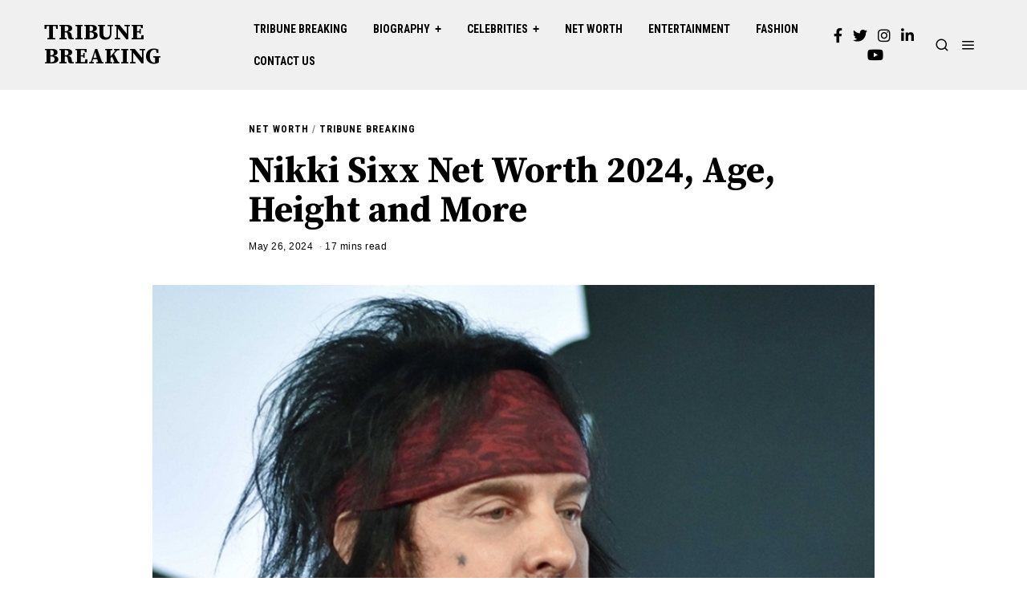

--- FILE ---
content_type: text/html; charset=UTF-8
request_url: https://tribunebreaking.com/nikki-sixx-net-worth/
body_size: 28235
content:
<!DOCTYPE html>
<html lang="en-US" class="no-js">
<head>
	<meta charset="UTF-8">
	<meta name="viewport" content="width=device-width, initial-scale=1.0">
	<link rel="profile" href="https://gmpg.org/xfn/11">
    
	<!--[if lt IE 9]>
	<script src="https://tribunebreaking.com/wp-content/themes/fox/js/html5.js"></script>
	<![endif]-->
    
    <script>(function(html){html.className = html.className.replace(/\bno-js\b/,'js')})(document.documentElement);</script>
<meta name='robots' content='index, follow, max-image-preview:large, max-snippet:-1, max-video-preview:-1' />

	<!-- This site is optimized with the Yoast SEO plugin v26.8 - https://yoast.com/product/yoast-seo-wordpress/ -->
	<title>Nikki Sixx Net Worth 2024, Age, Height and More |Tribune Breaking</title>
	<meta name="description" content="The band incorporates five people: Tommy Lee, Mick Mars, Vince Neil, Nikki Sixx, and John 5. Here are the Different Crue people..." />
	<link rel="canonical" href="https://tribunebreaking.com/nikki-sixx-net-worth/" />
	<meta property="og:locale" content="en_US" />
	<meta property="og:type" content="article" />
	<meta property="og:title" content="Nikki Sixx Net Worth 2024, Age, Height and More |Tribune Breaking" />
	<meta property="og:description" content="The band incorporates five people: Tommy Lee, Mick Mars, Vince Neil, Nikki Sixx, and John 5. Here are the Different Crue people..." />
	<meta property="og:url" content="https://tribunebreaking.com/nikki-sixx-net-worth/" />
	<meta property="og:site_name" content="Tribune Breaking" />
	<meta property="article:published_time" content="2024-05-26T06:17:25+00:00" />
	<meta property="article:modified_time" content="2024-05-26T06:17:39+00:00" />
	<meta property="og:image" content="https://tribunebreaking.com/wp-content/uploads/2024/05/maurice-scott-age-2024-05-26T110831.248.png" />
	<meta property="og:image:width" content="900" />
	<meta property="og:image:height" content="600" />
	<meta property="og:image:type" content="image/png" />
	<meta name="author" content="Emrys" />
	<meta name="twitter:card" content="summary_large_image" />
	<meta name="twitter:label1" content="Written by" />
	<meta name="twitter:data1" content="Emrys" />
	<meta name="twitter:label2" content="Est. reading time" />
	<meta name="twitter:data2" content="12 minutes" />
	<script type="application/ld+json" class="yoast-schema-graph">{"@context":"https://schema.org","@graph":[{"@type":"Article","@id":"https://tribunebreaking.com/nikki-sixx-net-worth/#article","isPartOf":{"@id":"https://tribunebreaking.com/nikki-sixx-net-worth/"},"author":{"name":"Emrys","@id":"https://tribunebreaking.com/#/schema/person/fb0fc2bd0472216373bfb7debbaacf95"},"headline":"Nikki Sixx Net Worth 2024, Age, Height and More","datePublished":"2024-05-26T06:17:25+00:00","dateModified":"2024-05-26T06:17:39+00:00","mainEntityOfPage":{"@id":"https://tribunebreaking.com/nikki-sixx-net-worth/"},"wordCount":2175,"commentCount":0,"image":{"@id":"https://tribunebreaking.com/nikki-sixx-net-worth/#primaryimage"},"thumbnailUrl":"https://tribunebreaking.com/wp-content/uploads/2024/05/maurice-scott-age-2024-05-26T110831.248.png","keywords":["nikki sixx net worth 2023","vince neil net worth"],"articleSection":["Net Worth","Tribune Breaking"],"inLanguage":"en-US","potentialAction":[{"@type":"CommentAction","name":"Comment","target":["https://tribunebreaking.com/nikki-sixx-net-worth/#respond"]}]},{"@type":"WebPage","@id":"https://tribunebreaking.com/nikki-sixx-net-worth/","url":"https://tribunebreaking.com/nikki-sixx-net-worth/","name":"Nikki Sixx Net Worth 2024, Age, Height and More |Tribune Breaking","isPartOf":{"@id":"https://tribunebreaking.com/#website"},"primaryImageOfPage":{"@id":"https://tribunebreaking.com/nikki-sixx-net-worth/#primaryimage"},"image":{"@id":"https://tribunebreaking.com/nikki-sixx-net-worth/#primaryimage"},"thumbnailUrl":"https://tribunebreaking.com/wp-content/uploads/2024/05/maurice-scott-age-2024-05-26T110831.248.png","datePublished":"2024-05-26T06:17:25+00:00","dateModified":"2024-05-26T06:17:39+00:00","author":{"@id":"https://tribunebreaking.com/#/schema/person/fb0fc2bd0472216373bfb7debbaacf95"},"description":"The band incorporates five people: Tommy Lee, Mick Mars, Vince Neil, Nikki Sixx, and John 5. Here are the Different Crue people...","inLanguage":"en-US","potentialAction":[{"@type":"ReadAction","target":["https://tribunebreaking.com/nikki-sixx-net-worth/"]}]},{"@type":"ImageObject","inLanguage":"en-US","@id":"https://tribunebreaking.com/nikki-sixx-net-worth/#primaryimage","url":"https://tribunebreaking.com/wp-content/uploads/2024/05/maurice-scott-age-2024-05-26T110831.248.png","contentUrl":"https://tribunebreaking.com/wp-content/uploads/2024/05/maurice-scott-age-2024-05-26T110831.248.png","width":900,"height":600,"caption":"nikki sixx net worth"},{"@type":"WebSite","@id":"https://tribunebreaking.com/#website","url":"https://tribunebreaking.com/","name":"Tribune Breaking","description":"Reaching Out to you!","potentialAction":[{"@type":"SearchAction","target":{"@type":"EntryPoint","urlTemplate":"https://tribunebreaking.com/?s={search_term_string}"},"query-input":{"@type":"PropertyValueSpecification","valueRequired":true,"valueName":"search_term_string"}}],"inLanguage":"en-US"},{"@type":"Person","@id":"https://tribunebreaking.com/#/schema/person/fb0fc2bd0472216373bfb7debbaacf95","name":"Emrys","image":{"@type":"ImageObject","inLanguage":"en-US","@id":"https://tribunebreaking.com/#/schema/person/image/","url":"https://secure.gravatar.com/avatar/ae4342a4b8a580c60d724a45dae5ec47878ea1d3f2e6f81847c681d8bc0db020?s=96&d=mm&r=g","contentUrl":"https://secure.gravatar.com/avatar/ae4342a4b8a580c60d724a45dae5ec47878ea1d3f2e6f81847c681d8bc0db020?s=96&d=mm&r=g","caption":"Emrys"},"url":"https://tribunebreaking.com/author/emrys/"}]}</script>
	<!-- / Yoast SEO plugin. -->


<link rel='dns-prefetch' href='//fonts.googleapis.com' />
<link href='https://fonts.gstatic.com' crossorigin rel='preconnect' />
<link rel="alternate" type="application/rss+xml" title="Tribune Breaking &raquo; Feed" href="https://tribunebreaking.com/feed/" />
<link rel="alternate" type="application/rss+xml" title="Tribune Breaking &raquo; Comments Feed" href="https://tribunebreaking.com/comments/feed/" />
<link rel="alternate" type="application/rss+xml" title="Tribune Breaking &raquo; Nikki Sixx Net Worth 2024, Age, Height and More Comments Feed" href="https://tribunebreaking.com/nikki-sixx-net-worth/feed/" />
<link rel="alternate" title="oEmbed (JSON)" type="application/json+oembed" href="https://tribunebreaking.com/wp-json/oembed/1.0/embed?url=https%3A%2F%2Ftribunebreaking.com%2Fnikki-sixx-net-worth%2F" />
<link rel="alternate" title="oEmbed (XML)" type="text/xml+oembed" href="https://tribunebreaking.com/wp-json/oembed/1.0/embed?url=https%3A%2F%2Ftribunebreaking.com%2Fnikki-sixx-net-worth%2F&#038;format=xml" />
<style id='wp-img-auto-sizes-contain-inline-css'>
img:is([sizes=auto i],[sizes^="auto," i]){contain-intrinsic-size:3000px 1500px}
/*# sourceURL=wp-img-auto-sizes-contain-inline-css */
</style>

<style id='wp-emoji-styles-inline-css'>

	img.wp-smiley, img.emoji {
		display: inline !important;
		border: none !important;
		box-shadow: none !important;
		height: 1em !important;
		width: 1em !important;
		margin: 0 0.07em !important;
		vertical-align: -0.1em !important;
		background: none !important;
		padding: 0 !important;
	}
/*# sourceURL=wp-emoji-styles-inline-css */
</style>
<link rel='stylesheet' id='wp-block-library-css' href='https://tribunebreaking.com/wp-includes/css/dist/block-library/style.min.css?ver=6.9' media='all' />
<style id='wp-block-heading-inline-css'>
h1:where(.wp-block-heading).has-background,h2:where(.wp-block-heading).has-background,h3:where(.wp-block-heading).has-background,h4:where(.wp-block-heading).has-background,h5:where(.wp-block-heading).has-background,h6:where(.wp-block-heading).has-background{padding:1.25em 2.375em}h1.has-text-align-left[style*=writing-mode]:where([style*=vertical-lr]),h1.has-text-align-right[style*=writing-mode]:where([style*=vertical-rl]),h2.has-text-align-left[style*=writing-mode]:where([style*=vertical-lr]),h2.has-text-align-right[style*=writing-mode]:where([style*=vertical-rl]),h3.has-text-align-left[style*=writing-mode]:where([style*=vertical-lr]),h3.has-text-align-right[style*=writing-mode]:where([style*=vertical-rl]),h4.has-text-align-left[style*=writing-mode]:where([style*=vertical-lr]),h4.has-text-align-right[style*=writing-mode]:where([style*=vertical-rl]),h5.has-text-align-left[style*=writing-mode]:where([style*=vertical-lr]),h5.has-text-align-right[style*=writing-mode]:where([style*=vertical-rl]),h6.has-text-align-left[style*=writing-mode]:where([style*=vertical-lr]),h6.has-text-align-right[style*=writing-mode]:where([style*=vertical-rl]){rotate:180deg}
/*# sourceURL=https://tribunebreaking.com/wp-includes/blocks/heading/style.min.css */
</style>
<style id='wp-block-image-inline-css'>
.wp-block-image>a,.wp-block-image>figure>a{display:inline-block}.wp-block-image img{box-sizing:border-box;height:auto;max-width:100%;vertical-align:bottom}@media not (prefers-reduced-motion){.wp-block-image img.hide{visibility:hidden}.wp-block-image img.show{animation:show-content-image .4s}}.wp-block-image[style*=border-radius] img,.wp-block-image[style*=border-radius]>a{border-radius:inherit}.wp-block-image.has-custom-border img{box-sizing:border-box}.wp-block-image.aligncenter{text-align:center}.wp-block-image.alignfull>a,.wp-block-image.alignwide>a{width:100%}.wp-block-image.alignfull img,.wp-block-image.alignwide img{height:auto;width:100%}.wp-block-image .aligncenter,.wp-block-image .alignleft,.wp-block-image .alignright,.wp-block-image.aligncenter,.wp-block-image.alignleft,.wp-block-image.alignright{display:table}.wp-block-image .aligncenter>figcaption,.wp-block-image .alignleft>figcaption,.wp-block-image .alignright>figcaption,.wp-block-image.aligncenter>figcaption,.wp-block-image.alignleft>figcaption,.wp-block-image.alignright>figcaption{caption-side:bottom;display:table-caption}.wp-block-image .alignleft{float:left;margin:.5em 1em .5em 0}.wp-block-image .alignright{float:right;margin:.5em 0 .5em 1em}.wp-block-image .aligncenter{margin-left:auto;margin-right:auto}.wp-block-image :where(figcaption){margin-bottom:1em;margin-top:.5em}.wp-block-image.is-style-circle-mask img{border-radius:9999px}@supports ((-webkit-mask-image:none) or (mask-image:none)) or (-webkit-mask-image:none){.wp-block-image.is-style-circle-mask img{border-radius:0;-webkit-mask-image:url('data:image/svg+xml;utf8,<svg viewBox="0 0 100 100" xmlns="http://www.w3.org/2000/svg"><circle cx="50" cy="50" r="50"/></svg>');mask-image:url('data:image/svg+xml;utf8,<svg viewBox="0 0 100 100" xmlns="http://www.w3.org/2000/svg"><circle cx="50" cy="50" r="50"/></svg>');mask-mode:alpha;-webkit-mask-position:center;mask-position:center;-webkit-mask-repeat:no-repeat;mask-repeat:no-repeat;-webkit-mask-size:contain;mask-size:contain}}:root :where(.wp-block-image.is-style-rounded img,.wp-block-image .is-style-rounded img){border-radius:9999px}.wp-block-image figure{margin:0}.wp-lightbox-container{display:flex;flex-direction:column;position:relative}.wp-lightbox-container img{cursor:zoom-in}.wp-lightbox-container img:hover+button{opacity:1}.wp-lightbox-container button{align-items:center;backdrop-filter:blur(16px) saturate(180%);background-color:#5a5a5a40;border:none;border-radius:4px;cursor:zoom-in;display:flex;height:20px;justify-content:center;opacity:0;padding:0;position:absolute;right:16px;text-align:center;top:16px;width:20px;z-index:100}@media not (prefers-reduced-motion){.wp-lightbox-container button{transition:opacity .2s ease}}.wp-lightbox-container button:focus-visible{outline:3px auto #5a5a5a40;outline:3px auto -webkit-focus-ring-color;outline-offset:3px}.wp-lightbox-container button:hover{cursor:pointer;opacity:1}.wp-lightbox-container button:focus{opacity:1}.wp-lightbox-container button:focus,.wp-lightbox-container button:hover,.wp-lightbox-container button:not(:hover):not(:active):not(.has-background){background-color:#5a5a5a40;border:none}.wp-lightbox-overlay{box-sizing:border-box;cursor:zoom-out;height:100vh;left:0;overflow:hidden;position:fixed;top:0;visibility:hidden;width:100%;z-index:100000}.wp-lightbox-overlay .close-button{align-items:center;cursor:pointer;display:flex;justify-content:center;min-height:40px;min-width:40px;padding:0;position:absolute;right:calc(env(safe-area-inset-right) + 16px);top:calc(env(safe-area-inset-top) + 16px);z-index:5000000}.wp-lightbox-overlay .close-button:focus,.wp-lightbox-overlay .close-button:hover,.wp-lightbox-overlay .close-button:not(:hover):not(:active):not(.has-background){background:none;border:none}.wp-lightbox-overlay .lightbox-image-container{height:var(--wp--lightbox-container-height);left:50%;overflow:hidden;position:absolute;top:50%;transform:translate(-50%,-50%);transform-origin:top left;width:var(--wp--lightbox-container-width);z-index:9999999999}.wp-lightbox-overlay .wp-block-image{align-items:center;box-sizing:border-box;display:flex;height:100%;justify-content:center;margin:0;position:relative;transform-origin:0 0;width:100%;z-index:3000000}.wp-lightbox-overlay .wp-block-image img{height:var(--wp--lightbox-image-height);min-height:var(--wp--lightbox-image-height);min-width:var(--wp--lightbox-image-width);width:var(--wp--lightbox-image-width)}.wp-lightbox-overlay .wp-block-image figcaption{display:none}.wp-lightbox-overlay button{background:none;border:none}.wp-lightbox-overlay .scrim{background-color:#fff;height:100%;opacity:.9;position:absolute;width:100%;z-index:2000000}.wp-lightbox-overlay.active{visibility:visible}@media not (prefers-reduced-motion){.wp-lightbox-overlay.active{animation:turn-on-visibility .25s both}.wp-lightbox-overlay.active img{animation:turn-on-visibility .35s both}.wp-lightbox-overlay.show-closing-animation:not(.active){animation:turn-off-visibility .35s both}.wp-lightbox-overlay.show-closing-animation:not(.active) img{animation:turn-off-visibility .25s both}.wp-lightbox-overlay.zoom.active{animation:none;opacity:1;visibility:visible}.wp-lightbox-overlay.zoom.active .lightbox-image-container{animation:lightbox-zoom-in .4s}.wp-lightbox-overlay.zoom.active .lightbox-image-container img{animation:none}.wp-lightbox-overlay.zoom.active .scrim{animation:turn-on-visibility .4s forwards}.wp-lightbox-overlay.zoom.show-closing-animation:not(.active){animation:none}.wp-lightbox-overlay.zoom.show-closing-animation:not(.active) .lightbox-image-container{animation:lightbox-zoom-out .4s}.wp-lightbox-overlay.zoom.show-closing-animation:not(.active) .lightbox-image-container img{animation:none}.wp-lightbox-overlay.zoom.show-closing-animation:not(.active) .scrim{animation:turn-off-visibility .4s forwards}}@keyframes show-content-image{0%{visibility:hidden}99%{visibility:hidden}to{visibility:visible}}@keyframes turn-on-visibility{0%{opacity:0}to{opacity:1}}@keyframes turn-off-visibility{0%{opacity:1;visibility:visible}99%{opacity:0;visibility:visible}to{opacity:0;visibility:hidden}}@keyframes lightbox-zoom-in{0%{transform:translate(calc((-100vw + var(--wp--lightbox-scrollbar-width))/2 + var(--wp--lightbox-initial-left-position)),calc(-50vh + var(--wp--lightbox-initial-top-position))) scale(var(--wp--lightbox-scale))}to{transform:translate(-50%,-50%) scale(1)}}@keyframes lightbox-zoom-out{0%{transform:translate(-50%,-50%) scale(1);visibility:visible}99%{visibility:visible}to{transform:translate(calc((-100vw + var(--wp--lightbox-scrollbar-width))/2 + var(--wp--lightbox-initial-left-position)),calc(-50vh + var(--wp--lightbox-initial-top-position))) scale(var(--wp--lightbox-scale));visibility:hidden}}
/*# sourceURL=https://tribunebreaking.com/wp-includes/blocks/image/style.min.css */
</style>
<style id='wp-block-list-inline-css'>
ol,ul{box-sizing:border-box}:root :where(.wp-block-list.has-background){padding:1.25em 2.375em}
/*# sourceURL=https://tribunebreaking.com/wp-includes/blocks/list/style.min.css */
</style>
<style id='wp-block-paragraph-inline-css'>
.is-small-text{font-size:.875em}.is-regular-text{font-size:1em}.is-large-text{font-size:2.25em}.is-larger-text{font-size:3em}.has-drop-cap:not(:focus):first-letter{float:left;font-size:8.4em;font-style:normal;font-weight:100;line-height:.68;margin:.05em .1em 0 0;text-transform:uppercase}body.rtl .has-drop-cap:not(:focus):first-letter{float:none;margin-left:.1em}p.has-drop-cap.has-background{overflow:hidden}:root :where(p.has-background){padding:1.25em 2.375em}:where(p.has-text-color:not(.has-link-color)) a{color:inherit}p.has-text-align-left[style*="writing-mode:vertical-lr"],p.has-text-align-right[style*="writing-mode:vertical-rl"]{rotate:180deg}
/*# sourceURL=https://tribunebreaking.com/wp-includes/blocks/paragraph/style.min.css */
</style>
<style id='wp-block-table-inline-css'>
.wp-block-table{overflow-x:auto}.wp-block-table table{border-collapse:collapse;width:100%}.wp-block-table thead{border-bottom:3px solid}.wp-block-table tfoot{border-top:3px solid}.wp-block-table td,.wp-block-table th{border:1px solid;padding:.5em}.wp-block-table .has-fixed-layout{table-layout:fixed;width:100%}.wp-block-table .has-fixed-layout td,.wp-block-table .has-fixed-layout th{word-break:break-word}.wp-block-table.aligncenter,.wp-block-table.alignleft,.wp-block-table.alignright{display:table;width:auto}.wp-block-table.aligncenter td,.wp-block-table.aligncenter th,.wp-block-table.alignleft td,.wp-block-table.alignleft th,.wp-block-table.alignright td,.wp-block-table.alignright th{word-break:break-word}.wp-block-table .has-subtle-light-gray-background-color{background-color:#f3f4f5}.wp-block-table .has-subtle-pale-green-background-color{background-color:#e9fbe5}.wp-block-table .has-subtle-pale-blue-background-color{background-color:#e7f5fe}.wp-block-table .has-subtle-pale-pink-background-color{background-color:#fcf0ef}.wp-block-table.is-style-stripes{background-color:initial;border-collapse:inherit;border-spacing:0}.wp-block-table.is-style-stripes tbody tr:nth-child(odd){background-color:#f0f0f0}.wp-block-table.is-style-stripes.has-subtle-light-gray-background-color tbody tr:nth-child(odd){background-color:#f3f4f5}.wp-block-table.is-style-stripes.has-subtle-pale-green-background-color tbody tr:nth-child(odd){background-color:#e9fbe5}.wp-block-table.is-style-stripes.has-subtle-pale-blue-background-color tbody tr:nth-child(odd){background-color:#e7f5fe}.wp-block-table.is-style-stripes.has-subtle-pale-pink-background-color tbody tr:nth-child(odd){background-color:#fcf0ef}.wp-block-table.is-style-stripes td,.wp-block-table.is-style-stripes th{border-color:#0000}.wp-block-table.is-style-stripes{border-bottom:1px solid #f0f0f0}.wp-block-table .has-border-color td,.wp-block-table .has-border-color th,.wp-block-table .has-border-color tr,.wp-block-table .has-border-color>*{border-color:inherit}.wp-block-table table[style*=border-top-color] tr:first-child,.wp-block-table table[style*=border-top-color] tr:first-child td,.wp-block-table table[style*=border-top-color] tr:first-child th,.wp-block-table table[style*=border-top-color]>*,.wp-block-table table[style*=border-top-color]>* td,.wp-block-table table[style*=border-top-color]>* th{border-top-color:inherit}.wp-block-table table[style*=border-top-color] tr:not(:first-child){border-top-color:initial}.wp-block-table table[style*=border-right-color] td:last-child,.wp-block-table table[style*=border-right-color] th,.wp-block-table table[style*=border-right-color] tr,.wp-block-table table[style*=border-right-color]>*{border-right-color:inherit}.wp-block-table table[style*=border-bottom-color] tr:last-child,.wp-block-table table[style*=border-bottom-color] tr:last-child td,.wp-block-table table[style*=border-bottom-color] tr:last-child th,.wp-block-table table[style*=border-bottom-color]>*,.wp-block-table table[style*=border-bottom-color]>* td,.wp-block-table table[style*=border-bottom-color]>* th{border-bottom-color:inherit}.wp-block-table table[style*=border-bottom-color] tr:not(:last-child){border-bottom-color:initial}.wp-block-table table[style*=border-left-color] td:first-child,.wp-block-table table[style*=border-left-color] th,.wp-block-table table[style*=border-left-color] tr,.wp-block-table table[style*=border-left-color]>*{border-left-color:inherit}.wp-block-table table[style*=border-style] td,.wp-block-table table[style*=border-style] th,.wp-block-table table[style*=border-style] tr,.wp-block-table table[style*=border-style]>*{border-style:inherit}.wp-block-table table[style*=border-width] td,.wp-block-table table[style*=border-width] th,.wp-block-table table[style*=border-width] tr,.wp-block-table table[style*=border-width]>*{border-style:inherit;border-width:inherit}
/*# sourceURL=https://tribunebreaking.com/wp-includes/blocks/table/style.min.css */
</style>
<style id='global-styles-inline-css'>
:root{--wp--preset--aspect-ratio--square: 1;--wp--preset--aspect-ratio--4-3: 4/3;--wp--preset--aspect-ratio--3-4: 3/4;--wp--preset--aspect-ratio--3-2: 3/2;--wp--preset--aspect-ratio--2-3: 2/3;--wp--preset--aspect-ratio--16-9: 16/9;--wp--preset--aspect-ratio--9-16: 9/16;--wp--preset--color--black: #000000;--wp--preset--color--cyan-bluish-gray: #abb8c3;--wp--preset--color--white: #ffffff;--wp--preset--color--pale-pink: #f78da7;--wp--preset--color--vivid-red: #cf2e2e;--wp--preset--color--luminous-vivid-orange: #ff6900;--wp--preset--color--luminous-vivid-amber: #fcb900;--wp--preset--color--light-green-cyan: #7bdcb5;--wp--preset--color--vivid-green-cyan: #00d084;--wp--preset--color--pale-cyan-blue: #8ed1fc;--wp--preset--color--vivid-cyan-blue: #0693e3;--wp--preset--color--vivid-purple: #9b51e0;--wp--preset--gradient--vivid-cyan-blue-to-vivid-purple: linear-gradient(135deg,rgb(6,147,227) 0%,rgb(155,81,224) 100%);--wp--preset--gradient--light-green-cyan-to-vivid-green-cyan: linear-gradient(135deg,rgb(122,220,180) 0%,rgb(0,208,130) 100%);--wp--preset--gradient--luminous-vivid-amber-to-luminous-vivid-orange: linear-gradient(135deg,rgb(252,185,0) 0%,rgb(255,105,0) 100%);--wp--preset--gradient--luminous-vivid-orange-to-vivid-red: linear-gradient(135deg,rgb(255,105,0) 0%,rgb(207,46,46) 100%);--wp--preset--gradient--very-light-gray-to-cyan-bluish-gray: linear-gradient(135deg,rgb(238,238,238) 0%,rgb(169,184,195) 100%);--wp--preset--gradient--cool-to-warm-spectrum: linear-gradient(135deg,rgb(74,234,220) 0%,rgb(151,120,209) 20%,rgb(207,42,186) 40%,rgb(238,44,130) 60%,rgb(251,105,98) 80%,rgb(254,248,76) 100%);--wp--preset--gradient--blush-light-purple: linear-gradient(135deg,rgb(255,206,236) 0%,rgb(152,150,240) 100%);--wp--preset--gradient--blush-bordeaux: linear-gradient(135deg,rgb(254,205,165) 0%,rgb(254,45,45) 50%,rgb(107,0,62) 100%);--wp--preset--gradient--luminous-dusk: linear-gradient(135deg,rgb(255,203,112) 0%,rgb(199,81,192) 50%,rgb(65,88,208) 100%);--wp--preset--gradient--pale-ocean: linear-gradient(135deg,rgb(255,245,203) 0%,rgb(182,227,212) 50%,rgb(51,167,181) 100%);--wp--preset--gradient--electric-grass: linear-gradient(135deg,rgb(202,248,128) 0%,rgb(113,206,126) 100%);--wp--preset--gradient--midnight: linear-gradient(135deg,rgb(2,3,129) 0%,rgb(40,116,252) 100%);--wp--preset--font-size--small: 13px;--wp--preset--font-size--medium: 20px;--wp--preset--font-size--large: 36px;--wp--preset--font-size--x-large: 42px;--wp--preset--spacing--20: 0.44rem;--wp--preset--spacing--30: 0.67rem;--wp--preset--spacing--40: 1rem;--wp--preset--spacing--50: 1.5rem;--wp--preset--spacing--60: 2.25rem;--wp--preset--spacing--70: 3.38rem;--wp--preset--spacing--80: 5.06rem;--wp--preset--shadow--natural: 6px 6px 9px rgba(0, 0, 0, 0.2);--wp--preset--shadow--deep: 12px 12px 50px rgba(0, 0, 0, 0.4);--wp--preset--shadow--sharp: 6px 6px 0px rgba(0, 0, 0, 0.2);--wp--preset--shadow--outlined: 6px 6px 0px -3px rgb(255, 255, 255), 6px 6px rgb(0, 0, 0);--wp--preset--shadow--crisp: 6px 6px 0px rgb(0, 0, 0);}:where(.is-layout-flex){gap: 0.5em;}:where(.is-layout-grid){gap: 0.5em;}body .is-layout-flex{display: flex;}.is-layout-flex{flex-wrap: wrap;align-items: center;}.is-layout-flex > :is(*, div){margin: 0;}body .is-layout-grid{display: grid;}.is-layout-grid > :is(*, div){margin: 0;}:where(.wp-block-columns.is-layout-flex){gap: 2em;}:where(.wp-block-columns.is-layout-grid){gap: 2em;}:where(.wp-block-post-template.is-layout-flex){gap: 1.25em;}:where(.wp-block-post-template.is-layout-grid){gap: 1.25em;}.has-black-color{color: var(--wp--preset--color--black) !important;}.has-cyan-bluish-gray-color{color: var(--wp--preset--color--cyan-bluish-gray) !important;}.has-white-color{color: var(--wp--preset--color--white) !important;}.has-pale-pink-color{color: var(--wp--preset--color--pale-pink) !important;}.has-vivid-red-color{color: var(--wp--preset--color--vivid-red) !important;}.has-luminous-vivid-orange-color{color: var(--wp--preset--color--luminous-vivid-orange) !important;}.has-luminous-vivid-amber-color{color: var(--wp--preset--color--luminous-vivid-amber) !important;}.has-light-green-cyan-color{color: var(--wp--preset--color--light-green-cyan) !important;}.has-vivid-green-cyan-color{color: var(--wp--preset--color--vivid-green-cyan) !important;}.has-pale-cyan-blue-color{color: var(--wp--preset--color--pale-cyan-blue) !important;}.has-vivid-cyan-blue-color{color: var(--wp--preset--color--vivid-cyan-blue) !important;}.has-vivid-purple-color{color: var(--wp--preset--color--vivid-purple) !important;}.has-black-background-color{background-color: var(--wp--preset--color--black) !important;}.has-cyan-bluish-gray-background-color{background-color: var(--wp--preset--color--cyan-bluish-gray) !important;}.has-white-background-color{background-color: var(--wp--preset--color--white) !important;}.has-pale-pink-background-color{background-color: var(--wp--preset--color--pale-pink) !important;}.has-vivid-red-background-color{background-color: var(--wp--preset--color--vivid-red) !important;}.has-luminous-vivid-orange-background-color{background-color: var(--wp--preset--color--luminous-vivid-orange) !important;}.has-luminous-vivid-amber-background-color{background-color: var(--wp--preset--color--luminous-vivid-amber) !important;}.has-light-green-cyan-background-color{background-color: var(--wp--preset--color--light-green-cyan) !important;}.has-vivid-green-cyan-background-color{background-color: var(--wp--preset--color--vivid-green-cyan) !important;}.has-pale-cyan-blue-background-color{background-color: var(--wp--preset--color--pale-cyan-blue) !important;}.has-vivid-cyan-blue-background-color{background-color: var(--wp--preset--color--vivid-cyan-blue) !important;}.has-vivid-purple-background-color{background-color: var(--wp--preset--color--vivid-purple) !important;}.has-black-border-color{border-color: var(--wp--preset--color--black) !important;}.has-cyan-bluish-gray-border-color{border-color: var(--wp--preset--color--cyan-bluish-gray) !important;}.has-white-border-color{border-color: var(--wp--preset--color--white) !important;}.has-pale-pink-border-color{border-color: var(--wp--preset--color--pale-pink) !important;}.has-vivid-red-border-color{border-color: var(--wp--preset--color--vivid-red) !important;}.has-luminous-vivid-orange-border-color{border-color: var(--wp--preset--color--luminous-vivid-orange) !important;}.has-luminous-vivid-amber-border-color{border-color: var(--wp--preset--color--luminous-vivid-amber) !important;}.has-light-green-cyan-border-color{border-color: var(--wp--preset--color--light-green-cyan) !important;}.has-vivid-green-cyan-border-color{border-color: var(--wp--preset--color--vivid-green-cyan) !important;}.has-pale-cyan-blue-border-color{border-color: var(--wp--preset--color--pale-cyan-blue) !important;}.has-vivid-cyan-blue-border-color{border-color: var(--wp--preset--color--vivid-cyan-blue) !important;}.has-vivid-purple-border-color{border-color: var(--wp--preset--color--vivid-purple) !important;}.has-vivid-cyan-blue-to-vivid-purple-gradient-background{background: var(--wp--preset--gradient--vivid-cyan-blue-to-vivid-purple) !important;}.has-light-green-cyan-to-vivid-green-cyan-gradient-background{background: var(--wp--preset--gradient--light-green-cyan-to-vivid-green-cyan) !important;}.has-luminous-vivid-amber-to-luminous-vivid-orange-gradient-background{background: var(--wp--preset--gradient--luminous-vivid-amber-to-luminous-vivid-orange) !important;}.has-luminous-vivid-orange-to-vivid-red-gradient-background{background: var(--wp--preset--gradient--luminous-vivid-orange-to-vivid-red) !important;}.has-very-light-gray-to-cyan-bluish-gray-gradient-background{background: var(--wp--preset--gradient--very-light-gray-to-cyan-bluish-gray) !important;}.has-cool-to-warm-spectrum-gradient-background{background: var(--wp--preset--gradient--cool-to-warm-spectrum) !important;}.has-blush-light-purple-gradient-background{background: var(--wp--preset--gradient--blush-light-purple) !important;}.has-blush-bordeaux-gradient-background{background: var(--wp--preset--gradient--blush-bordeaux) !important;}.has-luminous-dusk-gradient-background{background: var(--wp--preset--gradient--luminous-dusk) !important;}.has-pale-ocean-gradient-background{background: var(--wp--preset--gradient--pale-ocean) !important;}.has-electric-grass-gradient-background{background: var(--wp--preset--gradient--electric-grass) !important;}.has-midnight-gradient-background{background: var(--wp--preset--gradient--midnight) !important;}.has-small-font-size{font-size: var(--wp--preset--font-size--small) !important;}.has-medium-font-size{font-size: var(--wp--preset--font-size--medium) !important;}.has-large-font-size{font-size: var(--wp--preset--font-size--large) !important;}.has-x-large-font-size{font-size: var(--wp--preset--font-size--x-large) !important;}
/*# sourceURL=global-styles-inline-css */
</style>

<style id='classic-theme-styles-inline-css'>
/*! This file is auto-generated */
.wp-block-button__link{color:#fff;background-color:#32373c;border-radius:9999px;box-shadow:none;text-decoration:none;padding:calc(.667em + 2px) calc(1.333em + 2px);font-size:1.125em}.wp-block-file__button{background:#32373c;color:#fff;text-decoration:none}
/*# sourceURL=/wp-includes/css/classic-themes.min.css */
</style>
<link rel='stylesheet' id='wi-fonts-css' href='https://fonts.googleapis.com/css?family=Source+Serif+Pro%3A400%2C700%7CRoboto+Condensed%3A700%7CLusitana%3A400&#038;display=swap&#038;ver=4.7.2' media='all' />
<link rel='stylesheet' id='style-css' href='https://tribunebreaking.com/wp-content/themes/fox/style.min.css?ver=4.7.2' media='all' />
<style id='style-inline-css'>
.color-accent,.social-list.style-plain:not(.style-text_color) a:hover,.wi-mainnav ul.menu ul > li:hover > a,
    .wi-mainnav ul.menu ul li.current-menu-item > a,
    .wi-mainnav ul.menu ul li.current-menu-ancestor > a,.related-title a:hover,.pagination-1 a.page-numbers:hover,.pagination-4 a.page-numbers:hover,.page-links > a:hover,.reading-progress-wrapper,.widget_archive a:hover, .widget_nav_menu a:hover, .widget_meta a:hover, .widget_recent_entries a:hover, .widget_categories a:hover, .widget_product_categories a:hover,.tagcloud a:hover,.header-cart a:hover,.woocommerce .star-rating span:before,.null-instagram-feed .clear a:hover,.widget a.readmore:hover{color:#e0a979}.bg-accent,html .mejs-controls .mejs-time-rail .mejs-time-current,.fox-btn.btn-primary, button.btn-primary, input.btn-primary[type="button"], input.btn-primary[type="reset"], input.btn-primary[type="submit"],.social-list.style-black a:hover,.style--slider-nav-text .flex-direction-nav a:hover, .style--slider-nav-text .slick-nav:hover,.header-cart-icon .num,.post-item-thumbnail:hover .video-indicator-solid,a.more-link:hover,.post-newspaper .related-thumbnail,.pagination-4 span.page-numbers:not(.dots),.review-item.overall .review-score,#respond #submit:hover,.dropcap-color, .style--dropcap-color .enable-dropcap .dropcap-content > p:first-of-type:first-letter, .style--dropcap-color p.has-drop-cap:not(:focus):first-letter,.style--list-widget-3 .fox-post-count,.style--tagcloud-3 .tagcloud a:hover,.blog-widget-small .thumbnail-index,.foxmc-button-primary input[type="submit"],#footer-search .submit:hover,.wpcf7-submit:hover,.woocommerce .widget_price_filter .ui-slider .ui-slider-range,
.woocommerce .widget_price_filter .ui-slider .ui-slider-handle,.woocommerce span.onsale,
.woocommerce ul.products li.product .onsale,.woocommerce #respond input#submit.alt:hover,
.woocommerce a.button.alt:hover,
.woocommerce button.button.alt:hover,
.woocommerce input.button.alt:hover,.woocommerce a.add_to_cart_button:hover,.woocommerce #review_form #respond .form-submit input:hover{background-color:#e0a979}.review-item.overall .review-score,.partial-content,.style--tagcloud-3 .tagcloud a:hover,.null-instagram-feed .clear a:hover{border-color:#e0a979}.reading-progress-wrapper::-webkit-progress-value{background-color:#e0a979}.reading-progress-wrapper::-moz-progress-value{background-color:#e0a979}.home.blog .wi-content{padding-top:40px;padding-bottom:60px}.sticky-element-height, .header-sticky-element.before-sticky{height:54px}.header-row-nav, .header-row-nav.row-nav-dark, .sticky-header-background, .masthead-mobile-bg{background-color:#f0f0f0}.wi-mainnav ul.menu ul{background-color:#222222;color:#aaaaaa}.wi-mainnav ul.menu ul li:hover > a, .wi-mainnav ul.menu .post-nav-item-title:hover a, .wi-mainnav ul.menu > li.mega ul ul a:hover{color:#ffffff}.wi-mainnav ul.menu ul li.current-menu-item > a, .wi-mainnav ul.menu ul li.current-menu-ancestor > a{color:#ffffff}.wi-mainnav ul.menu ul > li, .mega-sep{border-color:#333333}.footer-col-sep{border-color:#555555}#footer-widgets{color:#cccccc}.footer-copyright{color:#999999}#backtotop.backtotop-circle, #backtotop.backtotop-square{border-width:0px}.share-style-custom a{width:26px}.fox-share.background-custom a{background-color:#555555}.reading-progress-wrapper{height:2px}a{color:#e0a979}a:hover{color:#e0a979}.fox-input, input[type="color"], input[type="date"], input[type="datetime"], input[type="datetime-local"], input[type="email"], input[type="month"], input[type="number"], input[type="password"], input[type="search"], input[type="tel"], input[type="text"], input[type="time"], input[type="url"], input[type="week"], input:not([type]), textarea{color:#777777;background-color:#f0f0f0}.wp-caption-text, .post-thumbnail-standard figcaption, .wp-block-image figcaption, .blocks-gallery-caption{color:#777777}.post-item-title a:hover{text-decoration:underline}.standalone-categories a{color:#000000}.single-heading{text-align:left}.masthead-mobile-bg{background-color:#ffffff}.offcanvas-nav li,.offcanvas-element.social-list,.offcanvas-sidebar,.offcanvas-search{padding-left:16px;padding-right:16px}body .elementor-section.elementor-section-boxed>.elementor-container{max-width:1210px}@media (min-width: 1200px) {.container,.cool-thumbnail-size-big .post-thumbnail{width:1170px}body.layout-boxed .wi-wrapper{width:1230px}}@media (min-width:1024px) {.secondary, .section-secondary{width:265px}.has-sidebar .primary, .section-has-sidebar .section-primary, .section-sep{width:calc(100% - 265px)}}body,.font-body,.post-item-meta,.post-item-subtitle,.fox-input,input[type="color"],input[type="date"],input[type="datetime"],input[type="datetime-local"],input[type="email"],input[type="month"],input[type="number"],input[type="password"],input[type="search"],input[type="tel"],input[type="text"],input[type="time"],input[type="url"],input[type="week"],input:not([type]),textarea,.wp-caption-text,.post-thumbnail-standard figcaption,.wp-block-image figcaption,.blocks-gallery-caption,.footer-copyright{font-family:"Helvetica Neue",sans-serif}.font-heading,h1,h2,h3,h4,h5,h6,.wp-block-quote.is-large cite,.wp-block-quote.is-style-large cite,.fox-term-list,.wp-block-cover-text,.title-label,.thumbnail-view,.readmore,a.more-link,.post-big a.more-link,.style--slider-navtext .flex-direction-nav a,.min-logo-text,.page-links-container,.authorbox-nav,.post-navigation .post-title,.review-criterion,.review-score,.review-text,.commentlist .fn,.reply a,.widget_archive,.widget_nav_menu,.widget_meta,.widget_recent_entries,.widget_categories,.widget_product_categories,.widget_rss > ul a.rsswidget,.widget_rss > ul > li > cite,.widget_recent_comments,#backtotop,.view-count,.tagcloud,.woocommerce span.onsale,.woocommerce ul.products li.product .onsale,.woocommerce #respond input#submit,.woocommerce a.button,.woocommerce button.button,.woocommerce input.button,.woocommerce a.added_to_cart,.woocommerce nav.woocommerce-pagination ul,.woocommerce div.product p.price,.woocommerce div.product span.price,.woocommerce div.product .woocommerce-tabs ul.tabs li a,.woocommerce #reviews #comments ol.commentlist li .comment-text p.meta,.woocommerce table.shop_table th,.woocommerce table.shop_table td.product-name a,.fox-logo,.mobile-logo-text,.slogan,.post-item-title,.archive-title,.single .post-item-title.post-title,.page-title,blockquote,.wi-dropcap,.enable-dropcap .dropcap-content > p:first-of-type:first-letter,p.has-drop-cap:not(:focus):first-letter{font-family:"Source Serif Pro",serif}.fox-btn,button,input[type="button"],input[type="reset"],input[type="submit"],.standalone-categories,.wi-mainnav ul.menu > li > a,.footer-bottom .widget_nav_menu,#footernav,.offcanvas-nav,.wi-mainnav ul.menu ul,.header-builder .widget_nav_menu  ul.menu ul,.single-heading,.widget-title,.section-heading h2,.fox-heading .heading-title-main,.article-big .readmore{font-family:"Roboto Condensed",sans-serif}body.single:not(.elementor-page) .entry-content,body.page:not(.elementor-page) .entry-content{font-family:"Lusitana",serif}body, .font-body{font-size:15px;font-weight:400;font-style:normal;text-transform:none;letter-spacing:0px;line-height:1.5}h1, h2, h3, h4, h5, h6{font-weight:700;text-transform:none;line-height:1.15}h2{font-size:2.0625em;font-style:normal}h3{font-size:1.625em;font-style:normal}h4{font-size:1.25em;font-style:normal}.fox-logo, .min-logo-text, .mobile-logo-text{font-size:28px;font-weight:700;font-style:normal;text-transform:uppercase;letter-spacing:0px;line-height:1.1}.slogan{font-size:0.8125em;font-weight:400;font-style:normal;text-transform:uppercase;letter-spacing:6px;line-height:1.1}.wi-mainnav ul.menu > li > a, .footer-bottom .widget_nav_menu, #footernav, .offcanvas-nav{font-size:14px;font-weight:700;font-style:normal;text-transform:uppercase;letter-spacing:0px}.wi-mainnav ul.menu ul, .header-builder .widget_nav_menu  ul.menu ul{font-size:12px;font-style:normal;text-transform:uppercase}.post-item-title{font-style:normal}.post-item-meta{font-size:12px;font-weight:300;font-style:normal}.standalone-categories{font-size:12px;font-weight:700;font-style:normal;text-transform:uppercase}.archive-title{font-size:32px;font-style:normal}.single .post-item-title.post-title, .page-title{font-style:normal}.post-item-subtitle{font-style:normal}body.single:not(.elementor-page) .entry-content, body.page:not(.elementor-page) .entry-content{font-size:19px;font-style:normal}.single-heading{font-size:14px;font-weight:400;font-style:normal;text-transform:uppercase}.widget-title{font-size:12px;font-style:normal;text-transform:uppercase}.section-heading h2, .fox-heading .heading-title-main{font-weight:700;font-style:normal;text-transform:uppercase;letter-spacing:0px}.fox-btn, button, input[type="button"], input[type="reset"], input[type="submit"], .article-big .readmore{font-size:12px;font-weight:700;font-style:normal;text-transform:uppercase}.fox-input, input[type="color"], input[type="date"], input[type="datetime"], input[type="datetime-local"], input[type="email"], input[type="month"], input[type="number"], input[type="password"], input[type="search"], input[type="tel"], input[type="text"], input[type="time"], input[type="url"], input[type="week"], input:not([type]), textarea{font-style:normal}blockquote{font-size:1.8em;font-weight:700;font-style:normal;text-transform:none}.wi-dropcap,.enable-dropcap .dropcap-content > p:first-of-type:first-letter, p.has-drop-cap:not(:focus):first-letter{font-style:normal}.wp-caption-text, .post-thumbnail-standard figcaption, .wp-block-image figcaption, .blocks-gallery-caption{font-size:14px;font-weight:400;font-style:normal}.footer-copyright{font-size:13px;font-weight:300;font-style:normal}.offcanvas-nav{font-style:normal}@media only screen and (max-width: 1023px){.archive-title{font-size:24px}blockquote{font-size:1.4em}}@media only screen and (max-width: 567px){body, .font-body{font-size:14px}.fox-logo, .min-logo-text, .mobile-logo-text{font-size:22px}.single .post-item-title.post-title, .page-title{font-size:26px}.post-item-subtitle{font-size:16px}body.single:not(.elementor-page) .entry-content, body.page:not(.elementor-page) .entry-content{font-size:17px}blockquote{font-size:1.2em}}#footer-widgets{padding-top:0px;padding-bottom:0px}.footer-col{padding-top:50px;padding-bottom:50px}#footer-bottom{padding-top:40px;padding-bottom:40px;border-top-width:1px;border-color:#555555;border-style:solid}#titlebar .container{padding-top:32px;padding-bottom:5px;border-bottom-width:2px}.widget-title{margin-bottom:20px}@media only screen and (max-width: 1023px){.footer-col{padding-top:30px;padding-bottom:30px}}@media only screen and (max-width: 567px){.footer-col{padding-top:0px;padding-bottom:0px}#titlebar .container{padding-top:10px}blockquote{padding-top:20px;padding-bottom:20px}}
/*# sourceURL=style-inline-css */
</style>
<script src="https://tribunebreaking.com/wp-includes/js/jquery/jquery.min.js?ver=3.7.1" id="jquery-core-js"></script>
<script src="https://tribunebreaking.com/wp-includes/js/jquery/jquery-migrate.min.js?ver=3.4.1" id="jquery-migrate-js"></script>
<link rel="https://api.w.org/" href="https://tribunebreaking.com/wp-json/" /><link rel="alternate" title="JSON" type="application/json" href="https://tribunebreaking.com/wp-json/wp/v2/posts/1318" /><link rel="EditURI" type="application/rsd+xml" title="RSD" href="https://tribunebreaking.com/xmlrpc.php?rsd" />
<meta name="generator" content="WordPress 6.9" />
<link rel='shortlink' href='https://tribunebreaking.com/?p=1318' />

<meta property="og:image" content="https://tribunebreaking.com/wp-content/uploads/2024/05/maurice-scott-age-2024-05-26T110831.248.png"/>
<meta property="og:image:secure_url" content="https://tribunebreaking.com/wp-content/uploads/2024/05/maurice-scott-age-2024-05-26T110831.248.png" />

    <link rel="pingback" href="https://tribunebreaking.com/xmlrpc.php">
<link rel="icon" href="https://tribunebreaking.com/wp-content/uploads/2024/03/cropped-tt-removebg-preview-32x32.png" sizes="32x32" />
<link rel="icon" href="https://tribunebreaking.com/wp-content/uploads/2024/03/cropped-tt-removebg-preview-192x192.png" sizes="192x192" />
<link rel="apple-touch-icon" href="https://tribunebreaking.com/wp-content/uploads/2024/03/cropped-tt-removebg-preview-180x180.png" />
<meta name="msapplication-TileImage" content="https://tribunebreaking.com/wp-content/uploads/2024/03/cropped-tt-removebg-preview-270x270.png" />

<style id="color-preview"></style>

            
</head>

<body class="wp-singular post-template-default single single-post postid-1318 single-format-standard wp-theme-fox masthead-mobile-fixed fox-theme lightmode layout-wide style--dropcap-default dropcap-style-default style--dropcap-font-heading style--tag-block-3 style--tag-block style--list-widget-3 style--tagcloud-1 style--blockquote-has-icon style--blockquote-icon-2 style--blockquote-icon-position-above style--single-heading-border_around style--link-3" itemscope itemtype="https://schema.org/WebPage">
    
        
    <div id="wi-all" class="fox-outer-wrapper fox-all wi-all">

        
        <div id="wi-wrapper" class="fox-wrapper wi-wrapper">

            <div class="wi-container">

                
                
<header id="masthead" class="site-header header-classic header-sticky-style-none submenu-dark" itemscope itemtype="https://schema.org/WPHeader">
    
    <div id="masthead-mobile-height"></div>

    
<div class="header-container header-inline">



<div class="row-nav-has-background row-nav-light row-nav-style-active-2 header-classic-row header-row-flex header-sticky-element header-row-common header-row-nav">

    <div class="container">

        <div class="header-row-part header-row-left">

            
    <div id="logo-area" class="fox-logo-area fox-header-logo site-branding">
        
        <div id="wi-logo" class="fox-logo-container">
            
            <h2 class="wi-logo-main fox-logo logo-type-text" id="site-logo">                
                <a href="https://tribunebreaking.com/" rel="home">
                    
                    <span class="text-logo">Tribune Breaking</span>                    
                </a>
                
            </h2>
        </div><!-- .fox-logo-container -->

        
    </div><!-- #logo-area -->

                
        </div><!-- .header-row-part -->
        
        <div class="header-row-part header-row-right">
            
            
    <nav id="wi-mainnav" class="navigation-ele wi-mainnav" role="navigation" itemscope itemtype="https://schema.org/SiteNavigationElement">
        
        <div class="menu style-indicator-plus"><ul id="menu-main-menu" class="menu"><li id="menu-item-356" class="menu-item menu-item-type-taxonomy menu-item-object-category current-post-ancestor current-menu-parent current-post-parent menu-item-356"><a href="https://tribunebreaking.com/category/tribune-breaking/">Tribune Breaking</a></li>
<li id="menu-item-348" class="menu-item menu-item-type-taxonomy menu-item-object-category menu-item-has-children menu-item-348"><a href="https://tribunebreaking.com/category/biography/">Biography</a>
<ul class="sub-menu">
	<li id="menu-item-349" class="menu-item menu-item-type-taxonomy menu-item-object-category menu-item-349"><a href="https://tribunebreaking.com/category/biography/age/">Age</a></li>
	<li id="menu-item-350" class="menu-item menu-item-type-taxonomy menu-item-object-category menu-item-350"><a href="https://tribunebreaking.com/category/biography/height/">Height</a></li>
</ul>
</li>
<li id="menu-item-351" class="menu-item menu-item-type-taxonomy menu-item-object-category menu-item-has-children menu-item-351"><a href="https://tribunebreaking.com/category/celebrities/">Celebrities</a>
<ul class="sub-menu">
	<li id="menu-item-352" class="menu-item menu-item-type-taxonomy menu-item-object-category menu-item-352"><a href="https://tribunebreaking.com/category/celebrities/actress/">Actress</a></li>
</ul>
</li>
<li id="menu-item-355" class="menu-item menu-item-type-taxonomy menu-item-object-category current-post-ancestor current-menu-parent current-post-parent menu-item-355"><a href="https://tribunebreaking.com/category/net-worth/">Net Worth</a></li>
<li id="menu-item-353" class="menu-item menu-item-type-taxonomy menu-item-object-category menu-item-353"><a href="https://tribunebreaking.com/category/entertainment/">Entertainment</a></li>
<li id="menu-item-354" class="menu-item menu-item-type-taxonomy menu-item-object-category menu-item-354"><a href="https://tribunebreaking.com/category/fashion/">Fashion</a></li>
<li id="menu-item-1117" class="menu-item menu-item-type-post_type menu-item-object-page menu-item-1117"><a href="https://tribunebreaking.com/contact-us/">Contact Us</a></li>
</ul></div>        
    </nav><!-- #wi-mainnav -->

    

<div class="social-list header-social style-plain shape-circle align-center icon-size-medium icon-spacing-small style-none" id="social-id-69702fbf355e3">
    
    <ul>
    
                
        <li class="li-facebook">
            <a href="#" target="_blank" rel="noopener" title="Facebook">
                <i class="fab fa-facebook-f"></i>
            </a>
            
                    </li>
        
                
        <li class="li-twitter">
            <a href="#" target="_blank" rel="noopener" title="Twitter">
                <i class="fab fa-twitter"></i>
            </a>
            
                    </li>
        
                
        <li class="li-instagram">
            <a href="#" target="_blank" rel="noopener" title="Instagram">
                <i class="fab fa-instagram"></i>
            </a>
            
                    </li>
        
                
        <li class="li-linkedin">
            <a href="#" target="_blank" rel="noopener" title="LinkedIn">
                <i class="fab fa-linkedin-in"></i>
            </a>
            
                    </li>
        
                
        <li class="li-youtube">
            <a href="#" target="_blank" rel="noopener" title="YouTube">
                <i class="fab fa-youtube"></i>
            </a>
            
                    </li>
        
            
    </ul>
    
</div><!-- .social-list -->


<div class="header-search-wrapper header-search-modal">
    
    <span class="search-btn search-btn-modal">
        <i class="feather-search"></i>    </span>
    
    <div class="modal-search-wrapper modal-showing-slide-down">
        
        <div class="container">
            
            <div class="modal-search-container">
    
                <div class="searchform">
    
    <form role="search" method="get" action="https://tribunebreaking.com/" itemprop="potentialAction" itemscope itemtype="https://schema.org/SearchAction" class="form">
        
        <input type="text" name="s" class="s search-field" value="" placeholder="Type &amp; hit enter" />
        
        <button class="submit" role="button" title="Go">
            
            <i class="feather-search"></i>            
        </button>
        
    </form><!-- .form -->
    
</div><!-- .searchform -->                
                                
            </div><!-- .modal-search-container -->
            
        </div><!-- .header-search-form -->
        
        <span class="close-modal"><i class="feather-x"></i></span>
    
    </div><!-- .modal-search-wrapper -->
    
</div><!-- .header-search-wrapper -->


    <a class="toggle-menu hamburger hamburger-btn">
        <span class="hamburger-open-icon"><i class="feather-menu ic-hamburger"></i></span>        <span class="hamburger-close-icon"><i class="feather-x"></i></span>    </a>

            
                        
        </div><!-- .header-row-part -->

    </div><!-- .container -->
    
    
</div><!-- .main-header -->
    
    
</div><!-- .header-container -->    
</header><!-- #masthead -->
                
<div id="masthead-mobile" class="masthead-mobile">
    
    <div class="container">
        
        <div class="masthead-mobile-left masthead-mobile-part">
            
            
    <a class="toggle-menu hamburger hamburger-btn">
        <span class="hamburger-open-icon"><i class="feather-menu ic-hamburger"></i></span>        <span class="hamburger-close-icon"><i class="feather-x"></i></span>    </a>

            
                        
        </div><!-- .masthead-mobile-part -->
    
        
<h4 id="mobile-logo" class="mobile-logo mobile-logo-text">
    
    <a href="https://tribunebreaking.com/" rel="home">

        
        <span class="text-logo">Tribune Breaking</span>

        
    </a>
    
</h4><!-- .mobile-logo -->

            
        <div class="masthead-mobile-right masthead-mobile-part">
        
                        
        </div><!-- .masthead-mobile-part -->
    
    </div><!-- .container -->
    
    <div class="masthead-mobile-bg"></div>

</div><!-- #masthead-mobile -->
    
    
                <div id="wi-main" class="wi-main fox-main">

<article id="wi-content" class="wi-content wi-single single-style-1b padding-top-normal post-1318 post type-post status-publish format-standard has-post-thumbnail hentry category-net-worth category-tribune-breaking tag-nikki-sixx-net-worth-2023 tag-vince-neil-net-worth no-sidebar" itemscope itemtype="https://schema.org/CreativeWork">
    
        
    <div class="single-big-section single-big-section-content">
        
        <div class="container">

            <div id="primary" class="primary content-area">

                <div class="theiaStickySidebar">

                        <header class="single-header post-header entry-header single-section align-left single-header-template-4" itemscope itemtype="https://schema.org/WPHeader">
    
        <div class="container">
            
            <div class="header-main narrow-area">
                
                                
                <div class="post-item-header">
    <div class="entry-categories meta-categories categories-plain standalone-categories post-header-section">

        <a href="https://tribunebreaking.com/category/net-worth/" rel="tag">Net Worth</a><span class="sep">/</span><a href="https://tribunebreaking.com/category/tribune-breaking/" rel="tag">Tribune Breaking</a>
    </div>

    <div class="title-subtitle"><h1 class="post-title post-item-title">Nikki Sixx Net Worth 2024, Age, Height and More</h1></div>
<div class="post-item-meta wi-meta fox-meta post-header-section ">
    
        <div class="entry-date meta-time machine-time time-short"><time class="published updated" itemprop="datePublished" datetime="2024-05-26T06:17:25+00:00">May 26, 2024</time></div>            <div class="reading-time">17 mins read</div>        
</div>

</div>                
                                
            </div><!-- .header-main -->

        </div><!-- .container -->
    
    </header><!-- .single-header -->
                        
<div class="thumbnail-wrapper single-big-section-thumbnail single-section">
    
    <div class="thumbnail-container">
        
        <div class="container">
            
            <div class="thumbnail-main">
                
                <div class="thumbnail-stretch-area">

                    <figure class="fox-figure post-thumbnail post-thumbnail-standard hover-none thumbnail-acute"  itemscope itemtype="https://schema.org/ImageObject"><span class="image-element thumbnail-inner"><img width="900" height="600" src="https://tribunebreaking.com/wp-content/uploads/2024/05/maurice-scott-age-2024-05-26T110831.248.png" class="attachment-full size-full" alt="nikki sixx net worth" decoding="async" fetchpriority="high" srcset="https://tribunebreaking.com/wp-content/uploads/2024/05/maurice-scott-age-2024-05-26T110831.248.png 900w, https://tribunebreaking.com/wp-content/uploads/2024/05/maurice-scott-age-2024-05-26T110831.248-300x200.png 300w, https://tribunebreaking.com/wp-content/uploads/2024/05/maurice-scott-age-2024-05-26T110831.248-768x512.png 768w, https://tribunebreaking.com/wp-content/uploads/2024/05/maurice-scott-age-2024-05-26T110831.248-720x480.png 720w, https://tribunebreaking.com/wp-content/uploads/2024/05/maurice-scott-age-2024-05-26T110831.248-480x320.png 480w" sizes="(max-width: 900px) 100vw, 900px" /></span></figure>                    
                </div><!-- .thumbnail-stretch-area -->
                
            </div><!-- .thumbnail-main -->

        </div><!-- .container -->
        
    </div><!-- .thumbnail-container -->
    
</div><!-- .thumbnail-wrapper -->

                    
<div class="single-body single-section">
    
    <div class="single-section single-main-content allow-stretch-full allow-stretch-left allow-stretch-right allow-stretch-bigger disable-dropcap">
        
                
        <div class="entry-container">
            
            <div class="content-main narrow-area">
            
                
<div class="fox-share share-style-custom fox-share-top single-component color-custom background-custom hover-color-custom hover-background-custom share-icons-shape-circle size-small share-layout-inline">
    
        
    <span class="share-label"><i class="fa fa-share-alt"></i>Share this</span>
    
        
    <ul>
        
                
        <li class="li-share-facebook">
            
            <a href="https://www.facebook.com/sharer/sharer.php?u=https%3A%2F%2Ftribunebreaking.com%2Fnikki-sixx-net-worth%2F" title="Facebook" class="share share-facebook">
                
                <i class="fab fa-facebook-f"></i>
                <span>Facebook</span>
                
            </a>
            
        </li>
        
                
        <li class="li-share-messenger">
            
            <a href="https://www.facebook.com/dialog/send?app_id=794927004237856&#038;link=https%3A%2F%2Ftribunebreaking.com%2Fnikki-sixx-net-worth%2F&#038;redirect_uri=https%3A%2F%2Ftribunebreaking.com%2F" title="Messenger" class="share share-messenger">
                
                <i class="fab fa-facebook-messenger"></i>
                <span>Messenger</span>
                
            </a>
            
        </li>
        
                
        <li class="li-share-twitter">
            
            <a href="https://twitter.com/intent/tweet?url=https%3A%2F%2Ftribunebreaking.com%2Fnikki-sixx-net-worth%2F&#038;text=Nikki+Sixx+Net+Worth+2024%2C+Age%2C+Height+and+More" title="Twitter" class="share share-twitter">
                
                <i class="fab fa-twitter"></i>
                <span>Twitter</span>
                
            </a>
            
        </li>
        
                
        <li class="li-share-pinterest">
            
            <a href="https://pinterest.com/pin/create/button/?url=https%3A%2F%2Ftribunebreaking.com%2Fnikki-sixx-net-worth%2F&#038;description=Nikki+Sixx+Net+Worth+2024%2C+Age%2C+Height+and+More" title="Pinterest" class="share share-pinterest">
                
                <i class="fab fa-pinterest-p"></i>
                <span>Pinterest</span>
                
            </a>
            
        </li>
        
                
        <li class="li-share-linkedin">
            
            <a href="https://www.linkedin.com/shareArticle?mini=true&#038;url=https%3A%2F%2Ftribunebreaking.com%2Fnikki-sixx-net-worth%2F&#038;title=Nikki+Sixx+Net+Worth+2024%2C+Age%2C+Height+and+More" title="Linkedin" class="share share-linkedin">
                
                <i class="fab fa-linkedin-in"></i>
                <span>Linkedin</span>
                
            </a>
            
        </li>
        
                
        <li class="li-share-whatsapp">
            
            <a href="https://api.whatsapp.com/send?phone=&#038;text=https%3A%2F%2Ftribunebreaking.com%2Fnikki-sixx-net-worth%2F" title="Whatsapp" class="share share-whatsapp">
                
                <i class="fab fa-whatsapp"></i>
                <span>Whatsapp</span>
                
            </a>
            
        </li>
        
                
        <li class="li-share-reddit">
            
            <a href="https://www.reddit.com/submit?url=https%3A%2F%2Ftribunebreaking.com%2Fnikki-sixx-net-worth%2F&#038;title=Nikki+Sixx+Net+Worth+2024%2C+Age%2C+Height+and+More" title="Reddit" class="share share-reddit">
                
                <i class="fab fa-reddit-alien"></i>
                <span>Reddit</span>
                
            </a>
            
        </li>
        
                
        <li class="li-share-email">
            
            <a href="/cdn-cgi/l/email-protection#[base64]" title="Email" class="email-share">
                
                <i class="feather-mail"></i>
                <span>Email</span>
                
            </a>
            
        </li>
        
                
    </ul>
    
</div><!-- .fox-share -->

                <div class="dropcap-content columnable-content entry-content single-component">

                    
<h2 class="wp-block-heading">Introduction:</h2>



<p>Different Crue is an American profound metal melodic group. The band is known for hits like Young women, Young women, Young women, Ah, it feels better to be back home, and Looks That Kill. The band incorporates five people: Tommy Lee, Mick Mars, Vince Neil, Nikki Sixx, and John 5. Here are the Different Crue people situated by overflow.</p>



<p>Different Crue was molded in 1981 and has sold more than 100 million assortments. Their consistent with life parody show film, The Dirt, was followed through on Netflix in 2019. The Different Crue performers&#8217; all out resources have captivated many, as they are considered among the most excessive metal craftsmen.</p>



<h2 class="wp-block-heading">Nikki Sixx Net Worth:</h2>



<figure class="wp-block-image"><img decoding="async" src="https://lh7-us.googleusercontent.com/WWhp-KFOmuR7lPEU8CJCER08sEZRq4vXgmfu0ErFFQDm5aAzM1u9X1r83MeY-eCwBBrIG8nxXQRAfD2myxJv2ndfMmjnMOgwKgYGKkvRiS_9RSkJVabq9cKB7krlpyUTYQGF0fBXON2CL9VzoyYjV7w" alt="" /></figure>



<p>Nikki Sixx is an American trained professional, lyricist, maker, style modeler, radio individual and visual master. Nikki Sixx has a rigid resource of $65 million. Nikki Sixx is most well known as the particular advertiser, bassist, and head lyricist of the band Mötley Crüe. He similarly has a valuable calling with his side endeavor, Sixx:A.M.</p>



<h2 class="wp-block-heading">Who is Nikki Sixx?</h2>



<figure class="wp-block-image"><img decoding="async" src="https://lh7-us.googleusercontent.com/Fjt3KQYSURFEiUYjTdeyir9-OVMT7LF4vvaqbDQPPcd188JLR4NngXgey8--yNKHQxhBpVQEyma98hR-SEWScJyMiz-llnmfmafgdU_54hgRv_J0s_XxZuu51xGrdF73-sCD-EJFPELUR3V6xBNDGCs" alt="" /></figure>



<p>Forthcoming Carlton Serafino Feranna Jr., generally realized by his stage name Nikki Sixx, stands apart as a noticeable American performer. He is the bassist, essential musician, and fellow benefactor of the band Mötley Crüe. Going before Mötley Crüe, Sixx added to Sister and therefore teamed up with his Sister bandmate Lizzie Dim to lay out London.</p>



<p>Nikki&#8217;s melodic endeavors reached out to the arrangement of the side band Sixx: A.M. in 2006. Past Mötley Crüe, Sixx teamed up with various specialists and gatherings, adding to songwriting and creation. His different coordinated efforts incorporate work with Steve Jones of the Sex Guns, Alice Cooper, Lita Passage, and some more.</p>



<p>Besides, Sixx entered the radio scene, co-facilitating broadly partnered rock/elective music radio projects like The Side Show Commencement and Sixx Sense.</p>



<h2 class="wp-block-heading">Nikki Sixx Biography:</h2>



<figure class="wp-block-image"><img decoding="async" src="https://lh7-us.googleusercontent.com/8h2TFMm-Pn9hbpe_6LnL1FIbfb5CvdjONliCd4u2R70AnbCpTxuy4ePvIlLv1-tM_IZKMhxk3F6Fj-i8WupZAC6iLVIiXHB54v_S3DqChV12WDZvMSoafWY-HGphv7Har1DKuFW8065dtGtZorrt580" alt="" /></figure>



<p>Nikki Sixx was conceived Forthright Carlton Serafino Feranna, Jr. on December 11, 1958, in San Jose, California. His dad left the family when Nikki was youthful. He was raised by his mom, Deana Richards until she deserted him. Sixx was then raised by his grandparents. After he caused problems as a teen including being ousted from school for selling drugs-he was shipped off to live with his mom in Seattle. Nikki wasn&#8217;t with his mother long, however it was sufficiently long to figure out how to play the guitar. He purchased his most memorable bass with the cash he made selling a guitar he had taken.</p>



<p>At the point when he was 17, Sixx moved to Los Angeles. He had various positions including working at an alcohol store and selling vacuums via telephone. These positions gave Sixx an opportunity to try out for groups. He joined the band Sister subsequent to noting a promotion in a neighborhood paper. The band recorded a demo and not long later, Sixx was terminated from the band. In the last part of the 1970s, he legally changed his name to Nikki Sixx.</p>



<h2 class="wp-block-heading">Nikki Sixx Wiki:</h2>



<figure class="wp-block-table"><table><tbody><tr><td><strong>Attribute</strong></td><td><strong>Details</strong></td></tr><tr><td>Full Name</td><td>Nikki Sixx</td></tr><tr><td>Nick Name</td><td>Nikki Sixx</td></tr><tr><td>Date of Birth</td><td>11th December 1958</td></tr><tr><td>Age</td><td>64 years old</td></tr><tr><td>Height</td><td>6 Feet 1 Inch (185 cm)</td></tr><tr><td>Weight</td><td>86 kg (189 lbs)</td></tr><tr><td>Birthplace</td><td>San Jose, California, United States</td></tr><tr><td>Gender</td><td>Male</td></tr><tr><td>Profession</td><td>American musician</td></tr><tr><td>Nationality</td><td>American</td></tr><tr><td>Eye Colour</td><td>Green</td></tr><tr><td>Hair Colour</td><td>Dark Brown</td></tr><tr><td>Zodiac Sign</td><td>Sagittarius</td></tr><tr><td>Sexual Orientation</td><td>Straight</td></tr><tr><td>Kids/Children Name</td><td>Frankie-Jean Mary Sixx, Ruby Sixx, Gunner Nicholas Sixx, Storm Brieanne Sixx, Decker Nilsson Sixx</td></tr><tr><td>Parents</td><td>Deana Richards, Frank Feranna</td></tr><tr><td>Divorce</td><td>Donna D’Errico (m. 1996–2007), Brandi Brandt (m. 1989–1996)</td></tr><tr><td>Spouse</td><td>Courtney Sixx (m. 2014)</td></tr></tbody></table></figure>



<h2 class="wp-block-heading">Nikki Sixx Education:</h2>



<p>Where did Nikki Sixx go to class? What is Nikki Sixx&#8217;s instructive foundation? Which school did Nikki Sixx join in? Nikki Sixx went to Roosevelt Secondary School.</p>



<h2 class="wp-block-heading">Nikki Sixx Age:</h2>



<p>Nikki Sixx was conceived Forthright Carlton SerafinoFeranna, Jr. in San Jose, California on December 11, 1958. On the fatherly side, he has Italian ancestry. He had a clashing youth as he was raised by his mom, Deana Richards and somewhat by his grandparents. This was because of the way that his dad had left when he was still exceptionally youthful. Before long his mom likewise deserted him, leaving him under the watchful eye of his grandparents full time. He had a sister called Lisa Feranna who had Down disorder. Tragically, she died in 2000. Nikki additionally has two half-kin, Ceci and Anthony Feranna.</p>



<h2 class="wp-block-heading">Nikki Sixx Height:</h2>



<p>How tall is Nikki Sixx? What is Nikki Sixx&#8217;s level? Nikki Sixx is 1.84 meters tall.</p>



<h2 class="wp-block-heading">Nikki Sixx Personal life:</h2>



<figure class="wp-block-image"><img decoding="async" src="https://lh7-us.googleusercontent.com/0E3zRZN2UaWmA3YAlTgv7mDfKmQrAWbXJE55pPpUc99h7KlW9tMTFFWAerfjMdTjusRrk5BIXotjDFLwEejxlYGsAWrZWqTc24eG5S0kHu7VNBeuisc5fXK68tusyoo-UAuVQv0xx3KeK49hGEGEjZk" alt="" /></figure>



<p>During his experience with Mötley Crüe, Sixx was dependent on heroin. He has said that he went too far &#8220;about multiple times.&#8221; On December 23, 1987, Sixx ingested too much heroin. He was purportedly proclaimed clinically dead for two minutes before a paramedic resuscitated him with two needles brimming with adrenaline.</p>



<p>Sixx wed Playboy Close friend Brandi Brandt in 1989. Three children have been born into their family: Decker was born in 1995, Tempest in 1994, and Heavy Armament Specialist in 1991.Sixx and Brandt separated in late 1996.</p>



<p>Only one month after Sixx and Brandt separated, he wed Playboy Close friend and entertainer Donna D&#8217;Errico. They have one girl, Frankie-Jean, brought into the world in 2001. They isolated and accommodated various times prior to separating in the mid year of 2007.</p>



<p>Sixx wedded Courtney Bingham in Walk 2014. They have a girl, Ruby, brought into the world in 2019.</p>



<p>Sixx practices Supernatural Reflection. He is likewise a New York Times top rated writer for his work on 2001&#8217;s &#8220;The Soil: Admissions of the World&#8217;s Most Infamous Musical gang,&#8221; 2007&#8217;s &#8220;The Heroin Journals,&#8221; 2011&#8217;s &#8220;This Will Hurt,&#8221; and 2021&#8217;s &#8220;The Initial 21.&#8221; Sixx as of late uncovered he is composing his fifth book and furthermore plans to deliver a kids&#8217; book with his significant other, Courtney.</p>



<h2 class="wp-block-heading">Nikki Sixx Family:</h2>



<p>Who are Nikki Sixx&#8217;s loved ones? Nikki Sixx was brought into the world by Deanna Richards and Forthcoming Freanna. He is at present hitched to Courtney Six and has five kids; Frankie-Jean Mary Sixx, Ruby Sixx, Heavy armament specialist Nicholas Sixx, Tempest Brieanne Sixx, and Decker Nilsson Sixx. His complete name is Forthcoming Carlton Serafino Feranna Jr.</p>



<h2 class="wp-block-heading">Nikki Sixx Career:</h2>



<figure class="wp-block-image"><img decoding="async" src="https://lh7-us.googleusercontent.com/pX-517a59konWdU-9MraUdXtl92brNLdVPGhfCUG9CNIw2LAzouofosi1CWzQUF5R0sQ4hk2H6aNvU-K3JysViDU7FPMs7x_D8bceTM7T40vZ71yFoYXkgQ3CMC01ubzTpuroLh3OLJnS1Nkpn6VoHs" alt="" /></figure>



<p>Sixx spread out Mötley Crüe in 1981 with drummer Tommy Lee. They later added guitarist Mick Mars. Vince Neil joined Mötley Crüe, thought Lee. The two went to a comparable discretionary school. Mötley Crüe self-recorded their show gathering, &#8220;Superfluously Speedy for Affection,&#8221; in 1981. It was done with the band&#8217;s record label Leathür Records in November 1981. The combination was re-conveyed in 1982 after the band kept up with Epic Records. Sixx and Mötley Crüe then recorded &#8220;Holler at Satan&#8221; in 1983. &#8220;Holler at Satan&#8221; was a colossal hit. Throughout the 1980s, Mötley Crüe promoted three clear messages: &#8220;Dr. Feelgood&#8221; (1989), &#8220;Young Ladies, Young Ladies, Young Ladies&#8221; (1987), and &#8220;Theater of Torture&#8221; (1985). Dr. Feelgood is the greatest variation offered by Mötley Crüe.It was included for a very long period on the social event schedules.</p>



<p>Mötley Crüe conveyed three groupings with two performers during the 1990s. &#8220;10 years of Profanity&#8221; was conveyed in 1991. Vince Neil left the get-together, was taken out by John Corabi, and Mötley Crüe conveyed &#8220;Mötley Crüe&#8221; in 1994. Carabi was finished in 1996 and Neil rejoined the band. In 1997, Mötley Crüe conveyed &#8220;Age Pig.&#8221;</p>



<p>Tommy Lee was no longer behind the drum pack for Mötley Crüe&#8217;s 2000 rendition of &#8220;New Tattoo,&#8221; which featured Randy Castillo (Ozzy Osbourne). Lee departed the group in 1999.</p>



<p>Mötley Crüe rejoined in 2004, during which Sixx revealed he was clear. In 2006, Mötley Crüe set out on a party with the four imperative individuals from the band. That very year they went on a co-incorporating visit with Aerosmith. In 2007, Sixx conveyed his self-portrait, &#8220;The Heroin Journals: A Year Inside Seeing a Broke Unimaginable being.&#8221; In June 2008, Mötley Crüe conveyed their 10th and last assembling, &#8220;Blessed people of Los Angeles.&#8221; Nikki Six is credited as the essayist or co-author on all tracks. Mötley Crüe declared their retirement in 2015 yet later annihilated the game plan.</p>



<p>Sixx moved off the clothing line &#8220;Wonderful Underground&#8221; in 2006 with ace Kelly Weak, at the present time the co-president and house model of St. John. It just coordinated men&#8217;s clothing right away, yet at long last meandered into ladies&#8217; clothing as well.</p>



<p>In 2010, Nikki Sixx and Kerri Kasem worked with completely joined rock/elective music radio undertakings &#8220;Sixx Sense&#8221; and &#8220;The Side Show Starting&#8221; through Show Radio Affiliations, both facilitated in Dallas, Texas.</p>



<p>In 2020, Mötley Crüe articulated a pre-summer field visit with Damaging substance, Def Lepard, Joan Jett and the Blackhearts. The visit was surrendered to 2021 as a result of the Covid pandemic. Mick Mars gave up as a social gathering individual from the band before they got back to the street in 2023 with John 5 having his spot. In May 2023, Sixx conveyed that the band had completed creation and started blending their oncoming approach.</p>



<h2 class="wp-block-heading">Nikki Sixx Relationship:</h2>



<figure class="wp-block-image"><img decoding="async" src="https://lh7-us.googleusercontent.com/uwl-xn2sZY-QE8Pdtdoxlkpam2XXROlKLvUDd5IUwq0MgQ64SmVaD5caIRSO-HXv0KufTsnvW6AFdUoh7lWd_s55qzOBz8RA6rNs6lDUZvDrG-rpK7l_hL08_lDoQGhYAhhk8TjWbLLyEzXzvGTAjLM" alt="" /></figure>



<p>Nikki Sixx has been engaged with various ladies in her day to day existence. His originally realized relationship was in 1987 with a lady named Denise Matthews and &#8220;Vanity&#8221;. As per him, Denise was to a greater extent a medication and delight sidekick who showed him how to eat after he had been accustomed to grunting or infusing.</p>



<p>After their concise spell, Nikki started dating Playboy close friend, Brandi Brandt. The two secured the bunch in May 1989 and invited three kids. Heavy weapons specialist Nicholas Sixx, conceived January 25, 1991, Tempest Brieann Sixx, conceived April 14, 1994, and Decker Nilsson Sixx, conceived May 23, 1995. A year after the introduction of their third youngster, in November 1996, Nikki and Brandi separated.</p>



<p>Curiously, a month after his separation from his most memorable spouse, Nikki, strolled the walkways with Donna D&#8217;Errico, who likewise turned out to be a Playboy close companion and entertainer. Before their gathering, Donna had likewise been involved with whom she had a child, Rhyan Jacob, who was brought into the world in 1993.</p>



<p>On January 2, 2001, Nikki Sixx and Donna invited a young lady named Frankie-Jean Mary. Soon after Frankie&#8217;s introduction to the world, the couple isolated exclusively to accommodate after Nikki finished recovery. Once more, in any case, on April 27, they separated and this time it was for good. Their separation was finished in June 2007.</p>



<p>In 2008, he began dating another woman called Kat Von D, a tattoo craftsman. They burned through two years together prior to cutting off their friendship on August 25, 2010, subsequent to separating. He then began dating Courtney Bingham on November 4, 2010. After four years, on Walk 15, they were hitched.</p>



<h2 class="wp-block-heading">Key Facts:</h2>



<ul class="wp-block-list">
<li><strong>Full Name: </strong>Frank Carlton Serafino Feranna Jr.</li>
</ul>



<ul class="wp-block-list">
<li><strong>Stage Name:</strong> Nikki Sixx</li>
</ul>



<ul class="wp-block-list">
<li><strong>Birth Date:</strong> December 11, 1958</li>
</ul>



<ul class="wp-block-list">
<li><strong>Age: </strong>64 years old (as of 2024)</li>
</ul>



<ul class="wp-block-list">
<li><strong>Birthplace: </strong>San Jose, California, United States</li>
</ul>



<ul class="wp-block-list">
<li><strong>Profession:</strong> Musician, Songwriter, Producer, Fashion Designer, Radio Personality, Visual Artist</li>
</ul>



<ul class="wp-block-list">
<li><strong>Net Worth: </strong>$65 million (as of 2024)</li>
</ul>



<ul class="wp-block-list">
<li><strong>Height: </strong>6 Feet 1 Inch (185 cm)</li>
</ul>



<ul class="wp-block-list">
<li><strong>Weight:</strong> 86 kg (189 lbs)</li>
</ul>



<ul class="wp-block-list">
<li><strong>Nationality: </strong>American</li>
</ul>



<ul class="wp-block-list">
<li><strong>Eye Color: </strong>Green</li>
</ul>



<ul class="wp-block-list">
<li><strong>Hair Color: </strong>Dark Brown</li>
</ul>



<ul class="wp-block-list">
<li><strong>Zodiac Sign: </strong>Sagittarius</li>



<li>Sexual Orientation: Straight</li>
</ul>



<ul class="wp-block-list">
<li><strong>Parents: </strong>Deana Richards, Frank Feranna</li>
</ul>



<ul class="wp-block-list">
<li><strong>Children: </strong>Frankie-Jean Mary Sixx, Ruby Sixx, Gunner Nicholas Sixx, Storm Brieanne Sixx, Decker Nilsson Sixx</li>



<li><strong>Spouses: </strong>Brandi Brandt (m. 1989–1996), Donna D’Errico (m. 1996–2007), Courtney Sixx (m. 2014–present)</li>
</ul>



<h2 class="wp-block-heading">Summary:</h2>



<p>Nikki Sixx, born Frank Carlton Serafino Feranna Jr., is a prominent American musician best known as the bassist and primary songwriter for the heavy metal band Mötley Crüe, which he co-founded in 1981. He also fronts the band Sixx</p>



<p>M. and has collaborated with various artists. Despite a turbulent personal life, including struggles with heroin addiction, Nikki Sixx has achieved significant success in his career. His net worth in 2024 is estimated at $65 million. He is also a fashion designer, radio personality, and author of multiple best-selling books.</p>



<p>FAQs:</p>



<p><strong>1. What is Nikki Sixx&#8217;s net worth in 2024?</strong></p>



<p>Nikki Sixx&#8217;s net worth in 2024 is $65 million.</p>



<p><strong>2. How old is Nikki Sixx?</strong></p>



<p>As of 2024, Nikki Sixx is 64 years old.</p>



<p><strong>3. How tall is Nikki Sixx?</strong></p>



<p>Nikki Sixx is 6 Feet 1 Inch (185 cm) tall.</p>



<p><strong>4. What bands is Nikki Sixx known for?</strong></p>



<p>Nikki Sixx is best known for his work with Mötley Crüe and Sixx</p>



<p>.M.</p>



<p><strong>5. How many children does Nikki Sixx have?</strong></p>



<p>Nikki Sixx has five children: Frankie-Jean Mary Sixx, Ruby Sixx, Gunner Nicholas Sixx, Storm Brieanne Sixx, and Decker Nilsson Sixx.</p>



<p><strong>6. Who are Nikki Sixx&#8217;s spouses?</strong></p>



<p>Nikki Sixx has been married to Brandi Brandt (1989–1996), Donna D’Errico (1996–2007), and is currently married to Courtney Sixx (since 2014).</p>



<p><strong>7. What are some of Nikki Sixx&#8217;s notable accomplishments outside music?</strong></p>



<p>Nikki Sixx has written several best-selling books, including &#8220;The Heroin Diaries,&#8221; and launched a clothing line called &#8220;Royal Underground.&#8221;</p>



<p><strong>8. What radio shows has Nikki Sixx hosted?</strong></p>



<p>Nikki Sixx has co-hosted the radio shows &#8220;The Side Show Countdown&#8221; and &#8220;Sixx Sense.&#8221;</p>



<p><strong>9. Did Nikki Sixx have any struggles with addiction?</strong></p>



<p>Yes, Nikki Sixx struggled with heroin addiction and has openly discussed his recovery journey.</p>



<p><strong>10. What significant event occurred to Nikki Sixx on December 23, 1987?</strong></p>



<p>On December 23, 1987, Nikki Sixx overdosed on heroin and was declared clinically dead for two minutes before being revived with two adrenaline shots.</p>

                </div><!-- .entry-content -->

                <div class="single-component single-component-share">
<div class="fox-share share-style-custom  color-custom background-custom hover-color-custom hover-background-custom share-icons-shape-circle size-small share-layout-inline">
    
        
    <span class="share-label"><i class="fa fa-share-alt"></i>Share this</span>
    
        
    <ul>
        
                
        <li class="li-share-facebook">
            
            <a href="https://www.facebook.com/sharer/sharer.php?u=https%3A%2F%2Ftribunebreaking.com%2Fnikki-sixx-net-worth%2F" title="Facebook" class="share share-facebook">
                
                <i class="fab fa-facebook-f"></i>
                <span>Facebook</span>
                
            </a>
            
        </li>
        
                
        <li class="li-share-messenger">
            
            <a href="https://www.facebook.com/dialog/send?app_id=794927004237856&#038;link=https%3A%2F%2Ftribunebreaking.com%2Fnikki-sixx-net-worth%2F&#038;redirect_uri=https%3A%2F%2Ftribunebreaking.com%2F" title="Messenger" class="share share-messenger">
                
                <i class="fab fa-facebook-messenger"></i>
                <span>Messenger</span>
                
            </a>
            
        </li>
        
                
        <li class="li-share-twitter">
            
            <a href="https://twitter.com/intent/tweet?url=https%3A%2F%2Ftribunebreaking.com%2Fnikki-sixx-net-worth%2F&#038;text=Nikki+Sixx+Net+Worth+2024%2C+Age%2C+Height+and+More" title="Twitter" class="share share-twitter">
                
                <i class="fab fa-twitter"></i>
                <span>Twitter</span>
                
            </a>
            
        </li>
        
                
        <li class="li-share-pinterest">
            
            <a href="https://pinterest.com/pin/create/button/?url=https%3A%2F%2Ftribunebreaking.com%2Fnikki-sixx-net-worth%2F&#038;description=Nikki+Sixx+Net+Worth+2024%2C+Age%2C+Height+and+More" title="Pinterest" class="share share-pinterest">
                
                <i class="fab fa-pinterest-p"></i>
                <span>Pinterest</span>
                
            </a>
            
        </li>
        
                
        <li class="li-share-linkedin">
            
            <a href="https://www.linkedin.com/shareArticle?mini=true&#038;url=https%3A%2F%2Ftribunebreaking.com%2Fnikki-sixx-net-worth%2F&#038;title=Nikki+Sixx+Net+Worth+2024%2C+Age%2C+Height+and+More" title="Linkedin" class="share share-linkedin">
                
                <i class="fab fa-linkedin-in"></i>
                <span>Linkedin</span>
                
            </a>
            
        </li>
        
                
        <li class="li-share-whatsapp">
            
            <a href="https://api.whatsapp.com/send?phone=&#038;text=https%3A%2F%2Ftribunebreaking.com%2Fnikki-sixx-net-worth%2F" title="Whatsapp" class="share share-whatsapp">
                
                <i class="fab fa-whatsapp"></i>
                <span>Whatsapp</span>
                
            </a>
            
        </li>
        
                
        <li class="li-share-reddit">
            
            <a href="https://www.reddit.com/submit?url=https%3A%2F%2Ftribunebreaking.com%2Fnikki-sixx-net-worth%2F&#038;title=Nikki+Sixx+Net+Worth+2024%2C+Age%2C+Height+and+More" title="Reddit" class="share share-reddit">
                
                <i class="fab fa-reddit-alien"></i>
                <span>Reddit</span>
                
            </a>
            
        </li>
        
                
        <li class="li-share-email">
            
            <a href="/cdn-cgi/l/email-protection#[base64]" title="Email" class="email-share">
                
                <i class="feather-mail"></i>
                <span>Email</span>
                
            </a>
            
        </li>
        
                
    </ul>
    
</div><!-- .fox-share -->
</div><div class="single-component single-component-tag">
    
    <div class="single-tags entry-tags post-tags align-left tag-label-show">

        <h3 class="single-heading tag-label">
            <span>
                Tags:            </span>
        </h3>
        
        <div class="fox-term-list">

            <ul><li><a href="https://tribunebreaking.com/tag/nikki-sixx-net-worth-2023/" rel="tag">nikki sixx net worth 2023</a></li><li><a href="https://tribunebreaking.com/tag/vince-neil-net-worth/" rel="tag">vince neil net worth</a></li></ul>
        </div><!-- .fox-term-list -->

    </div><!-- .single-tags -->
    
</div>
    
<div class="single-component single-component-authorbox">
    
    <div class="fox-authorbox authorbox-simple authorbox-full">
    
        <div class="authorbox-inner">

                        <div class="user-item-avatar authorbox-avatar avatar-circle">

                <a href="https://tribunebreaking.com/author/emrys/">

                    <img alt='' src='https://secure.gravatar.com/avatar/ae4342a4b8a580c60d724a45dae5ec47878ea1d3f2e6f81847c681d8bc0db020?s=300&#038;d=mm&#038;r=g' srcset='https://secure.gravatar.com/avatar/ae4342a4b8a580c60d724a45dae5ec47878ea1d3f2e6f81847c681d8bc0db020?s=600&#038;d=mm&#038;r=g 2x' class='avatar avatar-300 photo' height='300' width='300' decoding='async'/>
                </a>

            </div><!-- .user-item-avatar -->

            <div class="authorbox-text">

                
                
                
                <div class="fox-user-item authorbox-tab active authorbox-content" data-tab="author">

                    <div class="user-item-body">

                        
                        <h3 class="user-item-name">

                            <a href="https://tribunebreaking.com/author/emrys/">Emrys</a>

                        </h3>

                        
                        
                        
<div class="social-list user-item-social shape-circle style-plain">
    
    <ul>
    
                
                
    </ul>
    
</div><!-- .user-item-social -->


                    </div><!-- .user-item-body -->

                </div><!-- .fox-user-item -->

                
            </div><!-- .authorbox-text -->

        </div><!-- .authorbox-inner -->

    </div><!-- .fox-authorbox -->

</div><!-- .single-authorbox-section -->
    
<div class="single-component single-component-comment">
    
    
<div id="comments" class="comments-area single-section single-component">

	
		
			<div id="respond" class="comment-respond">
		<h3 id="reply-title" class="comment-reply-title single-heading"><span>Leave a Reply</span> <small><a rel="nofollow" id="cancel-comment-reply-link" href="/nikki-sixx-net-worth/#respond" style="display:none;">Cancel reply</a></small></h3><form action="https://tribunebreaking.com/wp-comments-post.php" method="post" id="commentform" class="comment-form"><p class="comment-notes">Your email address will not be published.</p><p class="comment-form-comment"><textarea id="comment" name="comment" cols="45" rows="8" aria-required="true" placeholder="Write your comment..."></textarea></p><p class="comment-form-author"><input id="author" name="author" type="text" value="" size="30" placeholder="Name" /></p>
<p class="comment-form-email"><input id="email" name="email" type="email" value="" size="30" placeholder="Email" /></p>
<p class="comment-form-url"><input id="url" name="url" type="url" value="" size="30" placeholder="Website" /></p>
<p class="comment-form-cookies-consent"><input id="wp-comment-cookies-consent" name="wp-comment-cookies-consent" type="checkbox" value="yes" /> <label for="wp-comment-cookies-consent">Save my name, email, and website in this browser for the next time I comment.</label></p>
<p class="form-submit"><input name="submit" type="submit" id="submit" class="submit" value="Post Comment" /> <input type='hidden' name='comment_post_ID' value='1318' id='comment_post_ID' />
<input type='hidden' name='comment_parent' id='comment_parent' value='0' />
</p></form>	</div><!-- #respond -->
	
</div><!-- #comments .comments-area -->
</div><!-- .single-component-comment -->
                    
            </div><!-- .main-content -->
            
        </div><!-- .container -->
    
    </div><!-- .single-section -->
    
    
</div><!-- .single-body -->


                </div><!-- .theiaStickySidebar -->

            </div><!-- #primary -->

            
        </div><!-- .container -->
        
    </div><!-- .single-big-section -->
    
        
<div class="single-big-section single-bottom-section single-navigation-section">
    
    
<div class="fox-post-nav post-nav-advanced column-2">
    
    <div class="post-nav-wrapper">
        
                
        <article class="post-nav-item post-nav-item-previous" itemscope itemtype="https://schema.org/CreativeWork">
            
            <div class="post-nav-item-inner">
            
                    
<figure class="wi-thumbnail fox-thumbnail post-item-thumbnail fox-figure  thumbnail-acute custom-thumbnail thumbnail-custom ratio-landscape hover-none" itemscope itemtype="https://schema.org/ImageObject">
    
    <div class="thumbnail-inner">
    
                
        <a href="https://tribunebreaking.com/dave-navarro-spouse/" class="post-link">
            
        
            <span class="image-element">

                <img width="900" height="600" src="https://tribunebreaking.com/wp-content/uploads/2024/05/Untitled-design-2024-05-25T032812.627.png" class="attachment-full size-full" alt="dave navarro spouse" decoding="async" srcset="https://tribunebreaking.com/wp-content/uploads/2024/05/Untitled-design-2024-05-25T032812.627.png 900w, https://tribunebreaking.com/wp-content/uploads/2024/05/Untitled-design-2024-05-25T032812.627-300x200.png 300w, https://tribunebreaking.com/wp-content/uploads/2024/05/Untitled-design-2024-05-25T032812.627-768x512.png 768w, https://tribunebreaking.com/wp-content/uploads/2024/05/Untitled-design-2024-05-25T032812.627-720x480.png 720w, https://tribunebreaking.com/wp-content/uploads/2024/05/Untitled-design-2024-05-25T032812.627-480x320.png 480w" sizes="(max-width: 900px) 100vw, 900px" /><span class="height-element" style="padding-bottom:45%;"></span>
            </span><!-- .image-element -->

            
            
                    
        </a>
        
                
    </div><!-- .thumbnail-inner -->
    
    
</figure><!-- .fox-thumbnail -->


                <div class="post-nav-item-body">

                    <div class="post-nav-item-label">Previous Story</div>
                    <h3 class="post-item-title post-nav-item-title" itemprop="headline">Do you know Dave Navarro’s spouse? Bio, Wiki, Age, Height, Career, Net Worth And More</h3>

                </div><!-- .post-nav-item-body -->

                <div class="post-nav-item-overlay"></div>

                <a class="wrap-link" href="https://tribunebreaking.com/dave-navarro-spouse/"></a>
                
            </div>
        
        </article><!-- .post-nav-item -->
        
                
                
        <article class="post-nav-item post-nav-item-next" itemscope itemtype="https://schema.org/CreativeWork">
            
            <div class="post-nav-item-inner">
            
                    
<figure class="wi-thumbnail fox-thumbnail post-item-thumbnail fox-figure  thumbnail-acute custom-thumbnail thumbnail-custom ratio-landscape hover-none" itemscope itemtype="https://schema.org/ImageObject">
    
    <div class="thumbnail-inner">
    
                
        <a href="https://tribunebreaking.com/the-backbone-behind-the-legend-mary-joan-martelly/" class="post-link">
            
        
            <span class="image-element">

                <img width="900" height="550" src="https://tribunebreaking.com/wp-content/uploads/2024/05/Mary-Joan-Martelly-22-2.webp" class="attachment-full size-full" alt="Mary Joan Martelly" decoding="async" loading="lazy" srcset="https://tribunebreaking.com/wp-content/uploads/2024/05/Mary-Joan-Martelly-22-2.webp 900w, https://tribunebreaking.com/wp-content/uploads/2024/05/Mary-Joan-Martelly-22-2-300x183.webp 300w, https://tribunebreaking.com/wp-content/uploads/2024/05/Mary-Joan-Martelly-22-2-768x469.webp 768w, https://tribunebreaking.com/wp-content/uploads/2024/05/Mary-Joan-Martelly-22-2-480x293.webp 480w" sizes="auto, (max-width: 900px) 100vw, 900px" /><span class="height-element" style="padding-bottom:45%;"></span>
            </span><!-- .image-element -->

            
            
                    
        </a>
        
                
    </div><!-- .thumbnail-inner -->
    
    
</figure><!-- .fox-thumbnail -->


                <div class="post-nav-item-body">

                    <div class="post-nav-item-label">Next Story</div>
                    <h3 class="post-item-title post-nav-item-title" itemprop="headline">The Backbone Behind the Legend: Mary Joan Martelly</h3>

                </div><!-- .post-nav-item-body -->

                <div class="post-nav-item-overlay"></div>

                <a class="wrap-link" href="https://tribunebreaking.com/the-backbone-behind-the-legend-mary-joan-martelly/"></a>
                
            </div>
        
        </article><!-- .post-nav-item -->
        
            
    </div><!-- .post-nav-wrapper -->
    
</div><!-- .fox-post-nav -->


</div><!-- .single-navigation-section -->


<div class="single-big-section single-bottom-section single-bottom-posts-section">
    
    <div class="fox-bottom-posts">
    
        <div class="container">

            <h3 id="posts-small-heading" class="bottom-posts-heading single-heading">

                <span>Latest from Blog</span>

            </h3>

            

<div class="blog-container blog-container-grid">
    
    <div class="wi-blog fox-blog blog-grid fox-grid blog-card-has-shadow column-5 spacing-small">
    
    
<article class="wi-post post-item post-grid fox-grid-item post-align-left post--thumbnail-before post-5557 post type-post status-publish format-standard has-post-thumbnail hentry category-blog no-sidebar" itemscope itemtype="https://schema.org/CreativeWork">

    <div class="post-item-inner grid-inner post-grid-inner">
        
                
            
<figure class="wi-thumbnail fox-thumbnail post-item-thumbnail fox-figure  grid-thumbnail thumbnail-acute ratio-landscape hover-none thumbnail-loading effect-fade" itemscope itemtype="https://schema.org/ImageObject">
    
    <div class="thumbnail-inner">
    
                
        <a href="https://tribunebreaking.com/coping-with-financial-anxiety/" class="post-link">
            
        
            <span class="image-element">

                <img width="480" height="480" src="https://tribunebreaking.com/wp-content/uploads/2025/09/financial-anxiety-480x480.jpg" class="attachment-thumbnail-square size-thumbnail-square" alt="Financial Anxiety" decoding="async" loading="lazy" srcset="https://tribunebreaking.com/wp-content/uploads/2025/09/financial-anxiety-480x480.jpg 480w, https://tribunebreaking.com/wp-content/uploads/2025/09/financial-anxiety-150x150.jpg 150w" sizes="auto, (max-width: 480px) 100vw, 480px" />
            </span><!-- .image-element -->

            
            
                    
        </a>
        
                
    </div><!-- .thumbnail-inner -->
    
    
</figure><!-- .fox-thumbnail -->


<div class="post-body post-item-body grid-body post-grid-body" style="background-color:">

    <div class="post-body-inner">

        <div class="post-item-header">
<h2 class="post-item-title wi-post-title fox-post-title post-header-section size-tiny" itemprop="headline">
    <a href="https://tribunebreaking.com/coping-with-financial-anxiety/" rel="bookmark">        
        Coping With Financial Anxiety
    </a>
</h2></div><div class="post-item-excerpt entry-excerpt excerpt-size-small" itemprop="text">
    
    <p>Worrying about money is something everyone experiences at some point—whether it&#8217;s stressing about bills, saving for</p>
    
</div>
    
    </div>

</div><!-- .post-item-body -->


        
    </div><!-- .post-item-inner -->

</article><!-- .post-item -->
<article class="wi-post post-item post-grid fox-grid-item post-align-left post--thumbnail-before post-5554 post type-post status-publish format-standard has-post-thumbnail hentry category-home-improvement no-sidebar" itemscope itemtype="https://schema.org/CreativeWork">

    <div class="post-item-inner grid-inner post-grid-inner">
        
                
            
<figure class="wi-thumbnail fox-thumbnail post-item-thumbnail fox-figure  grid-thumbnail thumbnail-acute ratio-landscape hover-none thumbnail-loading effect-fade" itemscope itemtype="https://schema.org/ImageObject">
    
    <div class="thumbnail-inner">
    
                
        <a href="https://tribunebreaking.com/steps-to-get-your-house-prepared-for-winter/" class="post-link">
            
        
            <span class="image-element">

                <img width="480" height="480" src="https://tribunebreaking.com/wp-content/uploads/2025/09/12winter-storm-prep-01-hltp-superJumbo-480x480.jpg" class="attachment-thumbnail-square size-thumbnail-square" alt="Winter" decoding="async" loading="lazy" srcset="https://tribunebreaking.com/wp-content/uploads/2025/09/12winter-storm-prep-01-hltp-superJumbo-480x480.jpg 480w, https://tribunebreaking.com/wp-content/uploads/2025/09/12winter-storm-prep-01-hltp-superJumbo-150x150.jpg 150w" sizes="auto, (max-width: 480px) 100vw, 480px" />
            </span><!-- .image-element -->

            
            
                    
        </a>
        
                
    </div><!-- .thumbnail-inner -->
    
    
</figure><!-- .fox-thumbnail -->


<div class="post-body post-item-body grid-body post-grid-body" style="background-color:">

    <div class="post-body-inner">

        <div class="post-item-header">
<h2 class="post-item-title wi-post-title fox-post-title post-header-section size-tiny" itemprop="headline">
    <a href="https://tribunebreaking.com/steps-to-get-your-house-prepared-for-winter/" rel="bookmark">        
        Steps to Get Your House Prepared for Winter
    </a>
</h2></div><div class="post-item-excerpt entry-excerpt excerpt-size-small" itemprop="text">
    
    <p>Winter can be a tough season for your home, especially when the weather turns cold and</p>
    
</div>
    
    </div>

</div><!-- .post-item-body -->


        
    </div><!-- .post-item-inner -->

</article><!-- .post-item -->
<article class="wi-post post-item post-grid fox-grid-item post-align-left post--thumbnail-before post-5550 post type-post status-publish format-standard has-post-thumbnail hentry category-blog no-sidebar" itemscope itemtype="https://schema.org/CreativeWork">

    <div class="post-item-inner grid-inner post-grid-inner">
        
                
            
<figure class="wi-thumbnail fox-thumbnail post-item-thumbnail fox-figure  grid-thumbnail thumbnail-acute ratio-landscape hover-none thumbnail-loading effect-fade" itemscope itemtype="https://schema.org/ImageObject">
    
    <div class="thumbnail-inner">
    
                
        <a href="https://tribunebreaking.com/the-ultimate-guide-to-choosing-the-best-knowledge-management-software-for-your-team/" class="post-link">
            
        
            <span class="image-element">

                <img width="480" height="480" src="https://tribunebreaking.com/wp-content/uploads/2025/07/knowledge-management-software-1024x683-1-480x480.jpg" class="attachment-thumbnail-square size-thumbnail-square" alt="Knowledge Management" decoding="async" loading="lazy" srcset="https://tribunebreaking.com/wp-content/uploads/2025/07/knowledge-management-software-1024x683-1-480x480.jpg 480w, https://tribunebreaking.com/wp-content/uploads/2025/07/knowledge-management-software-1024x683-1-150x150.jpg 150w" sizes="auto, (max-width: 480px) 100vw, 480px" />
            </span><!-- .image-element -->

            
            
                    
        </a>
        
                
    </div><!-- .thumbnail-inner -->
    
    
</figure><!-- .fox-thumbnail -->


<div class="post-body post-item-body grid-body post-grid-body" style="background-color:">

    <div class="post-body-inner">

        <div class="post-item-header">
<h2 class="post-item-title wi-post-title fox-post-title post-header-section size-tiny" itemprop="headline">
    <a href="https://tribunebreaking.com/the-ultimate-guide-to-choosing-the-best-knowledge-management-software-for-your-team/" rel="bookmark">        
        The Ultimate Guide To Choosing the Best Knowledge Management Software for Your Team
    </a>
</h2></div><div class="post-item-excerpt entry-excerpt excerpt-size-small" itemprop="text">
    
    <p>Finding the right knowledge management software allows teams to capture, curate, and share information effectively. This</p>
    
</div>
    
    </div>

</div><!-- .post-item-body -->


        
    </div><!-- .post-item-inner -->

</article><!-- .post-item -->
<article class="wi-post post-item post-grid fox-grid-item post-align-left post--thumbnail-before post-5536 post type-post status-publish format-standard has-post-thumbnail hentry category-blog no-sidebar" itemscope itemtype="https://schema.org/CreativeWork">

    <div class="post-item-inner grid-inner post-grid-inner">
        
                
            
<figure class="wi-thumbnail fox-thumbnail post-item-thumbnail fox-figure  grid-thumbnail thumbnail-acute ratio-landscape hover-none thumbnail-loading effect-fade" itemscope itemtype="https://schema.org/ImageObject">
    
    <div class="thumbnail-inner">
    
                
        <a href="https://tribunebreaking.com/rediscovering-fun-a-key-to-healing-from-trauma/" class="post-link">
            
        
            <span class="image-element">

                <img width="480" height="480" src="https://tribunebreaking.com/wp-content/uploads/2025/02/Steve-Bewick-photo-480x480.jpg" class="attachment-thumbnail-square size-thumbnail-square" alt="Trauma" decoding="async" loading="lazy" srcset="https://tribunebreaking.com/wp-content/uploads/2025/02/Steve-Bewick-photo-480x480.jpg 480w, https://tribunebreaking.com/wp-content/uploads/2025/02/Steve-Bewick-photo-150x150.jpg 150w" sizes="auto, (max-width: 480px) 100vw, 480px" />
            </span><!-- .image-element -->

            
            
                    
        </a>
        
                
    </div><!-- .thumbnail-inner -->
    
    
</figure><!-- .fox-thumbnail -->


<div class="post-body post-item-body grid-body post-grid-body" style="background-color:">

    <div class="post-body-inner">

        <div class="post-item-header">
<h2 class="post-item-title wi-post-title fox-post-title post-header-section size-tiny" itemprop="headline">
    <a href="https://tribunebreaking.com/rediscovering-fun-a-key-to-healing-from-trauma/" rel="bookmark">        
        Rediscovering Fun: A Key To Healing from Trauma
    </a>
</h2></div><div class="post-item-excerpt entry-excerpt excerpt-size-small" itemprop="text">
    
    <p>Healing from trauma can be a journey that feels arduous and lifelong. Recognizing trauma&#8217;s profound impact</p>
    
</div>
    
    </div>

</div><!-- .post-item-body -->


        
    </div><!-- .post-item-inner -->

</article><!-- .post-item -->
<article class="wi-post post-item post-grid fox-grid-item post-align-left post--thumbnail-before post-5533 post type-post status-publish format-standard has-post-thumbnail hentry category-health no-sidebar" itemscope itemtype="https://schema.org/CreativeWork">

    <div class="post-item-inner grid-inner post-grid-inner">
        
                
            
<figure class="wi-thumbnail fox-thumbnail post-item-thumbnail fox-figure  grid-thumbnail thumbnail-acute ratio-landscape hover-none thumbnail-loading effect-fade" itemscope itemtype="https://schema.org/ImageObject">
    
    <div class="thumbnail-inner">
    
                
        <a href="https://tribunebreaking.com/unraveling-the-mysteries-of-alzheimers-the-latest-breakthroughs-in-research/" class="post-link">
            
        
            <span class="image-element">

                <img width="480" height="480" src="https://tribunebreaking.com/wp-content/uploads/2025/02/alzheimers-gene-protective-neurosicence-480x480.webp" class="attachment-thumbnail-square size-thumbnail-square" alt="Alzheimer&#039;s" decoding="async" loading="lazy" srcset="https://tribunebreaking.com/wp-content/uploads/2025/02/alzheimers-gene-protective-neurosicence-480x480.webp 480w, https://tribunebreaking.com/wp-content/uploads/2025/02/alzheimers-gene-protective-neurosicence-150x150.webp 150w" sizes="auto, (max-width: 480px) 100vw, 480px" />
            </span><!-- .image-element -->

            
            
                    
        </a>
        
                
    </div><!-- .thumbnail-inner -->
    
    
</figure><!-- .fox-thumbnail -->


<div class="post-body post-item-body grid-body post-grid-body" style="background-color:">

    <div class="post-body-inner">

        <div class="post-item-header">
<h2 class="post-item-title wi-post-title fox-post-title post-header-section size-tiny" itemprop="headline">
    <a href="https://tribunebreaking.com/unraveling-the-mysteries-of-alzheimers-the-latest-breakthroughs-in-research/" rel="bookmark">        
        Unraveling the Mysteries of Alzheimer&#8217;s: The Latest Breakthroughs in Research
    </a>
</h2></div><div class="post-item-excerpt entry-excerpt excerpt-size-small" itemprop="text">
    
    <p>Alzheimer&#8217;s disease remains one of the most challenging and pervasive neurological disorders affecting millions worldwide. Characterized</p>
    
</div>
    
    </div>

</div><!-- .post-item-body -->


        
    </div><!-- .post-item-inner -->

</article><!-- .post-item -->        
            
    </div><!-- .fox-blog -->
    
        
</div><!-- .fox-blog-container -->

    
        </div><!-- .container -->

    </div><!-- .fox-bottom-posts -->

</div><!-- .single-bottom-posts-section -->
        
</article><!-- .post -->
            </div><!-- #wi-main -->

            
<footer id="wi-footer" class="site-footer" itemscope itemtype="https://schema.org/WPFooter">
    
        
        
    
<div id="footer-widgets" class="footer-widgets footer-sidebar footer-sidebar-2-1-1 skin-dark stretch-content valign-stretch">

    <div class="container">

        <div class="footer-widgets-inner footer-widgets-row">

            
            <aside class="widget-area footer-col col-1-2">

                <div class="footer-col-inner"><div id="text-1" class="widget widget_text"><h3 class="widget-title"><span>About Us</span></h3>			<div class="textwidget"><p><a href="https://thefox.withemes.com/square/wp-content/uploads/sites/43/2021/02/avatar-3432.jpg"><br />
<img loading="lazy" decoding="async" class="alignleft size-thumbnail wp-image-122" src="https://thefox.withemes.com/square/wp-content/uploads/sites/43/2021/02/avatar-3432-150x150.jpg" alt="" width="150" height="150" /></a>Welcome to <strong><a href="https://tribunebreaking.com/">Tribune Breaking</a></strong>, your ultimate destination for staying informed and entertained. At Tribune Breaking, we are dedicated to delivering the latest news, insightful articles, captivating celebrity features, intriguing biographies, and engaging blogs to our audience.</p>
</div>
		</div></div>
                                <div class="footer-col-sep"></div>
                
            </aside><!-- .footer-col -->

            
            <aside class="widget-area footer-col col-1-4">

                <div class="footer-col-inner"><div id="wi-authorlist-1" class="widget widget_authorlist"><h3 class="widget-title"><span>Authors</span></h3>
<div class="widget-author-grid column-3 authors-avatar--circle">

    <ul class="author-list">
        
            
        <li class="author-list-item">
            
            <div class="author-list-item-avatar">
                
                <a href="https://tribunebreaking.com/author/emrys/" title="Emrys">
            
                    <img alt='' src='https://secure.gravatar.com/avatar/ae4342a4b8a580c60d724a45dae5ec47878ea1d3f2e6f81847c681d8bc0db020?s=150&#038;d=mm&#038;r=g' srcset='https://secure.gravatar.com/avatar/ae4342a4b8a580c60d724a45dae5ec47878ea1d3f2e6f81847c681d8bc0db020?s=300&#038;d=mm&#038;r=g 2x' class='avatar avatar-150 photo' height='150' width='150' loading='lazy' decoding='async'/>
                </a>
                
            </div><!-- .author-list-item-avatar -->
            
                    
        </li><!-- .author-list-item -->
        
            
        <li class="author-list-item">
            
            <div class="author-list-item-avatar">
                
                <a href="https://tribunebreaking.com/author/ella/" title="Ella">
            
                    <img alt='' src='https://secure.gravatar.com/avatar/57fe269cf4ab0d04d124498c676ff595130a1d26ec31d6c3312617e85b56d25a?s=150&#038;d=mm&#038;r=g' srcset='https://secure.gravatar.com/avatar/57fe269cf4ab0d04d124498c676ff595130a1d26ec31d6c3312617e85b56d25a?s=300&#038;d=mm&#038;r=g 2x' class='avatar avatar-150 photo' height='150' width='150' loading='lazy' decoding='async'/>
                </a>
                
            </div><!-- .author-list-item-avatar -->
            
                    
        </li><!-- .author-list-item -->
        
            
        <li class="author-list-item">
            
            <div class="author-list-item-avatar">
                
                <a href="https://tribunebreaking.com/author/oberon/" title="Oberon">
            
                    <img alt='' src='https://secure.gravatar.com/avatar/7e41d2f152f6670506303bf5e85154affee92cdc82f59ef093c41a205dcd63d9?s=150&#038;d=mm&#038;r=g' srcset='https://secure.gravatar.com/avatar/7e41d2f152f6670506303bf5e85154affee92cdc82f59ef093c41a205dcd63d9?s=300&#038;d=mm&#038;r=g 2x' class='avatar avatar-150 photo' height='150' width='150' loading='lazy' decoding='async'/>
                </a>
                
            </div><!-- .author-list-item-avatar -->
            
                    
        </li><!-- .author-list-item -->
        
                
    </ul><!-- .author-list -->

</div><!-- .widget-author-list -->

</div></div>
                                <div class="footer-col-sep"></div>
                
            </aside><!-- .footer-col -->

            
            <aside class="widget-area footer-col col-1-4">

                <div class="footer-col-inner"><div id="categories-1" class="widget widget_categories"><h3 class="widget-title"><span>Categories</span></h3><nav aria-label="Categories">
			<ul>
					<li class="cat-item cat-item-144"><a href="https://tribunebreaking.com/category/biography/age/">Age</a><span class="fox-post-count">15</span>
</li>
	<li class="cat-item cat-item-1"><a href="https://tribunebreaking.com/category/biography/">Biography</a><span class="fox-post-count">183</span>
</li>
	<li class="cat-item cat-item-735"><a href="https://tribunebreaking.com/category/blog/">Blog</a><span class="fox-post-count">302</span>
</li>
	<li class="cat-item cat-item-993"><a href="https://tribunebreaking.com/category/business/">Business</a><span class="fox-post-count">42</span>
</li>
	<li class="cat-item cat-item-8"><a href="https://tribunebreaking.com/category/celebrities/">Celebrities</a><span class="fox-post-count">136</span>
</li>
	<li class="cat-item cat-item-1019"><a href="https://tribunebreaking.com/category/education/">Education</a><span class="fox-post-count">13</span>
</li>
	<li class="cat-item cat-item-143"><a href="https://tribunebreaking.com/category/entertainment/">Entertainment</a><span class="fox-post-count">26</span>
</li>
	<li class="cat-item cat-item-10"><a href="https://tribunebreaking.com/category/fashion/">Fashion</a><span class="fox-post-count">57</span>
</li>
	<li class="cat-item cat-item-992"><a href="https://tribunebreaking.com/category/health/">Health</a><span class="fox-post-count">27</span>
</li>
	<li class="cat-item cat-item-145"><a href="https://tribunebreaking.com/category/biography/height/">Height</a><span class="fox-post-count">17</span>
</li>
	<li class="cat-item cat-item-991"><a href="https://tribunebreaking.com/category/home-improvement/">Home Improvement</a><span class="fox-post-count">21</span>
</li>
	<li class="cat-item cat-item-1018"><a href="https://tribunebreaking.com/category/insurance/">insurance</a><span class="fox-post-count">3</span>
</li>
	<li class="cat-item cat-item-13"><a href="https://tribunebreaking.com/category/net-worth/">Net Worth</a><span class="fox-post-count">61</span>
</li>
	<li class="cat-item cat-item-482"><a href="https://tribunebreaking.com/category/technology/">Technology</a><span class="fox-post-count">75</span>
</li>
	<li class="cat-item cat-item-122"><a href="https://tribunebreaking.com/category/tribune-breaking/">Tribune Breaking</a><span class="fox-post-count">22</span>
</li>
			</ul>

			</nav></div></div>
                                <div class="footer-col-sep"></div>
                
            </aside><!-- .footer-col -->

            
        </div><!-- .footer-widgets-inner -->

    </div><!-- .container -->

</div><!-- #footer-widgets -->    
<div id="footer-bottom" role="contentinfo" class="footer-bottom stretch-content skin-dark">

    <div class="container">
        
                        
                
        <div class="classic-footer-bottom classic-footer-bottom-inline">
            
                        
            <div class="footer-bottom-row footer-bottom-row-main">
                
                <div class="footer-bottom-col-left footer-bottom-col">

                                        
<div class="footer-copyright copyright footer-bottom-element">

    <p>Designed by The Fox &mdash; <a href="https://themeforest.net/item/the-fox-contemporary-magazine-theme-for-creators/11103012/" target="_blank">Blog WordPress Theme</a>.</p>
    
</div><!-- .footer-copyright -->


                </div><!-- .footer-bottom-col -->

                <div class="footer-bottom-col footer-bottom-col-right">

                                        
<style type="text/css">#social-id-69702fbf5baa3 a{color:#111111;background:#ffffff}</style>
<div class="social-list footer-social-list footer-bottom-element style-fill shape-circle align-center icon-size-normal icon-spacing-small style-none" id="social-id-69702fbf5baa3">
    
    <ul>
    
                
        <li class="li-facebook">
            <a href="#" target="_blank" rel="noopener" title="Facebook">
                <i class="fab fa-facebook-f"></i>
            </a>
            
                    </li>
        
                
        <li class="li-twitter">
            <a href="#" target="_blank" rel="noopener" title="Twitter">
                <i class="fab fa-twitter"></i>
            </a>
            
                    </li>
        
                
        <li class="li-instagram">
            <a href="#" target="_blank" rel="noopener" title="Instagram">
                <i class="fab fa-instagram"></i>
            </a>
            
                    </li>
        
                
        <li class="li-linkedin">
            <a href="#" target="_blank" rel="noopener" title="LinkedIn">
                <i class="fab fa-linkedin-in"></i>
            </a>
            
                    </li>
        
                
        <li class="li-youtube">
            <a href="#" target="_blank" rel="noopener" title="YouTube">
                <i class="fab fa-youtube"></i>
            </a>
            
                    </li>
        
            
    </ul>
    
</div><!-- .social-list -->


                </div><!-- .footer-bottom-col -->
                
            </div><!-- .footer-bottom-row -->
            
                        
        </div><!-- .classic-footer-bottom -->
        
        
    </div><!-- .container -->

</div><!-- #footer-bottom -->
</footer><!-- #wi-footer -->
        </div><!-- .wi-container -->

        <div class="wrapper-bg-element"></div>

        <div class="wrapper-border-top hand-border-h wrapper-border"></div>
        <div class="wrapper-border-bottom hand-border-h wrapper-border"></div>
        <div class="wrapper-border-left hand-border-v wrapper-border"></div>
        <div class="wrapper-border-right hand-border-v wrapper-border"></div>

    </div><!-- #wi-wrapper -->

</div><!-- #wi-all -->


<div id="offcanvas" class="offcanvas offcanvas-light">

    <div class="offcanvas-inner">
        
                
                        
        <div class="offcanvas-search offcanvas-element">
            <div class="searchform">
    
    <form role="search" method="get" action="https://tribunebreaking.com/" itemprop="potentialAction" itemscope itemtype="https://schema.org/SearchAction" class="form">
        
        <input type="text" name="s" class="s search-field" value="" placeholder="Type &amp; hit enter" />
        
        <button class="submit" role="button" title="Go">
            
            <i class="feather-search"></i>            
        </button>
        
    </form><!-- .form -->
    
</div><!-- .searchform -->        </div>
        
                
                
                <nav id="mobilenav" class="offcanvas-nav offcanvas-element">

            <div class="menu"><ul id="menu-main-menu-1" class="menu"><li class="menu-item menu-item-type-taxonomy menu-item-object-category current-post-ancestor current-menu-parent current-post-parent menu-item-356"><a href="https://tribunebreaking.com/category/tribune-breaking/">Tribune Breaking</a></li>
<li class="menu-item menu-item-type-taxonomy menu-item-object-category menu-item-has-children menu-item-348"><a href="https://tribunebreaking.com/category/biography/">Biography</a>
<ul class="sub-menu">
	<li class="menu-item menu-item-type-taxonomy menu-item-object-category menu-item-349"><a href="https://tribunebreaking.com/category/biography/age/">Age</a></li>
	<li class="menu-item menu-item-type-taxonomy menu-item-object-category menu-item-350"><a href="https://tribunebreaking.com/category/biography/height/">Height</a></li>
</ul>
</li>
<li class="menu-item menu-item-type-taxonomy menu-item-object-category menu-item-has-children menu-item-351"><a href="https://tribunebreaking.com/category/celebrities/">Celebrities</a>
<ul class="sub-menu">
	<li class="menu-item menu-item-type-taxonomy menu-item-object-category menu-item-352"><a href="https://tribunebreaking.com/category/celebrities/actress/">Actress</a></li>
</ul>
</li>
<li class="menu-item menu-item-type-taxonomy menu-item-object-category current-post-ancestor current-menu-parent current-post-parent menu-item-355"><a href="https://tribunebreaking.com/category/net-worth/">Net Worth</a></li>
<li class="menu-item menu-item-type-taxonomy menu-item-object-category menu-item-353"><a href="https://tribunebreaking.com/category/entertainment/">Entertainment</a></li>
<li class="menu-item menu-item-type-taxonomy menu-item-object-category menu-item-354"><a href="https://tribunebreaking.com/category/fashion/">Fashion</a></li>
<li class="menu-item menu-item-type-post_type menu-item-object-page menu-item-1117"><a href="https://tribunebreaking.com/contact-us/">Contact Us</a></li>
</ul></div>
        </nav><!-- #mobilenav -->
                
                        
        

<div class="social-list offcanvas-element style-plain shape-circle align-left icon-size-bigger icon-spacing-small style-none" id="social-id-69702fbf5cf79">
    
    <ul>
    
                
        <li class="li-facebook">
            <a href="#" target="_blank" rel="noopener" title="Facebook">
                <i class="fab fa-facebook-f"></i>
            </a>
            
                    </li>
        
                
        <li class="li-twitter">
            <a href="#" target="_blank" rel="noopener" title="Twitter">
                <i class="fab fa-twitter"></i>
            </a>
            
                    </li>
        
                
        <li class="li-instagram">
            <a href="#" target="_blank" rel="noopener" title="Instagram">
                <i class="fab fa-instagram"></i>
            </a>
            
                    </li>
        
                
        <li class="li-linkedin">
            <a href="#" target="_blank" rel="noopener" title="LinkedIn">
                <i class="fab fa-linkedin-in"></i>
            </a>
            
                    </li>
        
                
        <li class="li-youtube">
            <a href="#" target="_blank" rel="noopener" title="YouTube">
                <i class="fab fa-youtube"></i>
            </a>
            
                    </li>
        
            
    </ul>
    
</div><!-- .social-list -->

        
                
        
<div class="offcanvas-sidebar offcanvas-sidebar-after">

    <div id="wi-instagram-1" class="widget widget_instagram"><h3 class="widget-title"><span>withemes on instagram</span></h3></div><div id="wi-button-1" class="widget widget_button">
<div class="fox-button btn-inline button-block button-block-full">

    <a target="_blank" href="https://themeforest.net/item/the-fox-contemporary-magazine-theme-for-creators/11103012" class="fox-btn btn-black btn-small btn-square" id="button-id-69702fbf5d2d3"><span class="btn-main-text">Purchase Now</span><i class="fa fa-arrow-right"></i></a>
    
</div>

</div>    
</div><!-- .offcanvas-sidebar -->
    
    </div><!-- .offcanvas-inner -->

</div><!-- #offcanvas -->

<div id="offcanvas-bg" class="offcanvas-bg"></div>
<div class="offcanvas-overlay" id="offcanvas-overlay"></div>

<script data-cfasync="false" src="/cdn-cgi/scripts/5c5dd728/cloudflare-static/email-decode.min.js"></script><script type="speculationrules">
{"prefetch":[{"source":"document","where":{"and":[{"href_matches":"/*"},{"not":{"href_matches":["/wp-*.php","/wp-admin/*","/wp-content/uploads/*","/wp-content/*","/wp-content/plugins/*","/wp-content/themes/fox/*","/*\\?(.+)"]}},{"not":{"selector_matches":"a[rel~=\"nofollow\"]"}},{"not":{"selector_matches":".no-prefetch, .no-prefetch a"}}]},"eagerness":"conservative"}]}
</script>

<progress value="0" class="reading-progress-wrapper position-top">
    
    <div class="progress-container">
        <span class="reading-progress-bar"></span>
    </div>
    
</progress>

    <!-- fox_version:4.7.2--><!-- fox_demo:square--><script src="https://tribunebreaking.com/wp-includes/js/comment-reply.min.js?ver=6.9" id="comment-reply-js" async data-wp-strategy="async" fetchpriority="low"></script>
<script id="mediaelement-core-js-before">
var mejsL10n = {"language":"en","strings":{"mejs.download-file":"Download File","mejs.install-flash":"You are using a browser that does not have Flash player enabled or installed. Please turn on your Flash player plugin or download the latest version from https://get.adobe.com/flashplayer/","mejs.fullscreen":"Fullscreen","mejs.play":"Play","mejs.pause":"Pause","mejs.time-slider":"Time Slider","mejs.time-help-text":"Use Left/Right Arrow keys to advance one second, Up/Down arrows to advance ten seconds.","mejs.live-broadcast":"Live Broadcast","mejs.volume-help-text":"Use Up/Down Arrow keys to increase or decrease volume.","mejs.unmute":"Unmute","mejs.mute":"Mute","mejs.volume-slider":"Volume Slider","mejs.video-player":"Video Player","mejs.audio-player":"Audio Player","mejs.captions-subtitles":"Captions/Subtitles","mejs.captions-chapters":"Chapters","mejs.none":"None","mejs.afrikaans":"Afrikaans","mejs.albanian":"Albanian","mejs.arabic":"Arabic","mejs.belarusian":"Belarusian","mejs.bulgarian":"Bulgarian","mejs.catalan":"Catalan","mejs.chinese":"Chinese","mejs.chinese-simplified":"Chinese (Simplified)","mejs.chinese-traditional":"Chinese (Traditional)","mejs.croatian":"Croatian","mejs.czech":"Czech","mejs.danish":"Danish","mejs.dutch":"Dutch","mejs.english":"English","mejs.estonian":"Estonian","mejs.filipino":"Filipino","mejs.finnish":"Finnish","mejs.french":"French","mejs.galician":"Galician","mejs.german":"German","mejs.greek":"Greek","mejs.haitian-creole":"Haitian Creole","mejs.hebrew":"Hebrew","mejs.hindi":"Hindi","mejs.hungarian":"Hungarian","mejs.icelandic":"Icelandic","mejs.indonesian":"Indonesian","mejs.irish":"Irish","mejs.italian":"Italian","mejs.japanese":"Japanese","mejs.korean":"Korean","mejs.latvian":"Latvian","mejs.lithuanian":"Lithuanian","mejs.macedonian":"Macedonian","mejs.malay":"Malay","mejs.maltese":"Maltese","mejs.norwegian":"Norwegian","mejs.persian":"Persian","mejs.polish":"Polish","mejs.portuguese":"Portuguese","mejs.romanian":"Romanian","mejs.russian":"Russian","mejs.serbian":"Serbian","mejs.slovak":"Slovak","mejs.slovenian":"Slovenian","mejs.spanish":"Spanish","mejs.swahili":"Swahili","mejs.swedish":"Swedish","mejs.tagalog":"Tagalog","mejs.thai":"Thai","mejs.turkish":"Turkish","mejs.ukrainian":"Ukrainian","mejs.vietnamese":"Vietnamese","mejs.welsh":"Welsh","mejs.yiddish":"Yiddish"}};
//# sourceURL=mediaelement-core-js-before
</script>
<script src="https://tribunebreaking.com/wp-includes/js/mediaelement/mediaelement-and-player.min.js?ver=4.2.17" id="mediaelement-core-js"></script>
<script src="https://tribunebreaking.com/wp-includes/js/mediaelement/mediaelement-migrate.min.js?ver=6.9" id="mediaelement-migrate-js"></script>
<script id="mediaelement-js-extra">
var _wpmejsSettings = {"pluginPath":"/wp-includes/js/mediaelement/","classPrefix":"mejs-","stretching":"responsive","audioShortcodeLibrary":"mediaelement","videoShortcodeLibrary":"mediaelement"};
//# sourceURL=mediaelement-js-extra
</script>
<script src="https://tribunebreaking.com/wp-includes/js/mediaelement/wp-mediaelement.min.js?ver=6.9" id="wp-mediaelement-js"></script>
<script id="wi-main-js-extra">
var WITHEMES = {"l10n":{"prev":"Previous","next":"Next"},"enable_sticky_sidebar":"","enable_sticky_header":"1","ajaxurl":"https://tribunebreaking.com/wp-admin/admin-ajax.php","nonce":"06729d4416","resturl_v2":"https://tribunebreaking.com/wp-json/wp/v2/","resturl_v2_posts":"https://tribunebreaking.com/wp-json/wp/v2/posts/","tablet_breakpoint":"840","enable_lightbox":"1"};
//# sourceURL=wi-main-js-extra
</script>
<script src="https://tribunebreaking.com/wp-content/themes/fox/js/theme.min.js?ver=4.7.2" id="wi-main-js"></script>
<script id="wp-emoji-settings" type="application/json">
{"baseUrl":"https://s.w.org/images/core/emoji/17.0.2/72x72/","ext":".png","svgUrl":"https://s.w.org/images/core/emoji/17.0.2/svg/","svgExt":".svg","source":{"concatemoji":"https://tribunebreaking.com/wp-includes/js/wp-emoji-release.min.js?ver=6.9"}}
</script>
<script type="module">
/*! This file is auto-generated */
const a=JSON.parse(document.getElementById("wp-emoji-settings").textContent),o=(window._wpemojiSettings=a,"wpEmojiSettingsSupports"),s=["flag","emoji"];function i(e){try{var t={supportTests:e,timestamp:(new Date).valueOf()};sessionStorage.setItem(o,JSON.stringify(t))}catch(e){}}function c(e,t,n){e.clearRect(0,0,e.canvas.width,e.canvas.height),e.fillText(t,0,0);t=new Uint32Array(e.getImageData(0,0,e.canvas.width,e.canvas.height).data);e.clearRect(0,0,e.canvas.width,e.canvas.height),e.fillText(n,0,0);const a=new Uint32Array(e.getImageData(0,0,e.canvas.width,e.canvas.height).data);return t.every((e,t)=>e===a[t])}function p(e,t){e.clearRect(0,0,e.canvas.width,e.canvas.height),e.fillText(t,0,0);var n=e.getImageData(16,16,1,1);for(let e=0;e<n.data.length;e++)if(0!==n.data[e])return!1;return!0}function u(e,t,n,a){switch(t){case"flag":return n(e,"\ud83c\udff3\ufe0f\u200d\u26a7\ufe0f","\ud83c\udff3\ufe0f\u200b\u26a7\ufe0f")?!1:!n(e,"\ud83c\udde8\ud83c\uddf6","\ud83c\udde8\u200b\ud83c\uddf6")&&!n(e,"\ud83c\udff4\udb40\udc67\udb40\udc62\udb40\udc65\udb40\udc6e\udb40\udc67\udb40\udc7f","\ud83c\udff4\u200b\udb40\udc67\u200b\udb40\udc62\u200b\udb40\udc65\u200b\udb40\udc6e\u200b\udb40\udc67\u200b\udb40\udc7f");case"emoji":return!a(e,"\ud83e\u1fac8")}return!1}function f(e,t,n,a){let r;const o=(r="undefined"!=typeof WorkerGlobalScope&&self instanceof WorkerGlobalScope?new OffscreenCanvas(300,150):document.createElement("canvas")).getContext("2d",{willReadFrequently:!0}),s=(o.textBaseline="top",o.font="600 32px Arial",{});return e.forEach(e=>{s[e]=t(o,e,n,a)}),s}function r(e){var t=document.createElement("script");t.src=e,t.defer=!0,document.head.appendChild(t)}a.supports={everything:!0,everythingExceptFlag:!0},new Promise(t=>{let n=function(){try{var e=JSON.parse(sessionStorage.getItem(o));if("object"==typeof e&&"number"==typeof e.timestamp&&(new Date).valueOf()<e.timestamp+604800&&"object"==typeof e.supportTests)return e.supportTests}catch(e){}return null}();if(!n){if("undefined"!=typeof Worker&&"undefined"!=typeof OffscreenCanvas&&"undefined"!=typeof URL&&URL.createObjectURL&&"undefined"!=typeof Blob)try{var e="postMessage("+f.toString()+"("+[JSON.stringify(s),u.toString(),c.toString(),p.toString()].join(",")+"));",a=new Blob([e],{type:"text/javascript"});const r=new Worker(URL.createObjectURL(a),{name:"wpTestEmojiSupports"});return void(r.onmessage=e=>{i(n=e.data),r.terminate(),t(n)})}catch(e){}i(n=f(s,u,c,p))}t(n)}).then(e=>{for(const n in e)a.supports[n]=e[n],a.supports.everything=a.supports.everything&&a.supports[n],"flag"!==n&&(a.supports.everythingExceptFlag=a.supports.everythingExceptFlag&&a.supports[n]);var t;a.supports.everythingExceptFlag=a.supports.everythingExceptFlag&&!a.supports.flag,a.supports.everything||((t=a.source||{}).concatemoji?r(t.concatemoji):t.wpemoji&&t.twemoji&&(r(t.twemoji),r(t.wpemoji)))});
//# sourceURL=https://tribunebreaking.com/wp-includes/js/wp-emoji-loader.min.js
</script>

<script defer src="https://static.cloudflareinsights.com/beacon.min.js/vcd15cbe7772f49c399c6a5babf22c1241717689176015" integrity="sha512-ZpsOmlRQV6y907TI0dKBHq9Md29nnaEIPlkf84rnaERnq6zvWvPUqr2ft8M1aS28oN72PdrCzSjY4U6VaAw1EQ==" data-cf-beacon='{"version":"2024.11.0","token":"491cfde601b0445a9995af91f588dcc4","r":1,"server_timing":{"name":{"cfCacheStatus":true,"cfEdge":true,"cfExtPri":true,"cfL4":true,"cfOrigin":true,"cfSpeedBrain":true},"location_startswith":null}}' crossorigin="anonymous"></script>
</body>
</html>

<!-- Page cached by LiteSpeed Cache 7.7 on 2026-01-21 01:45:35 -->